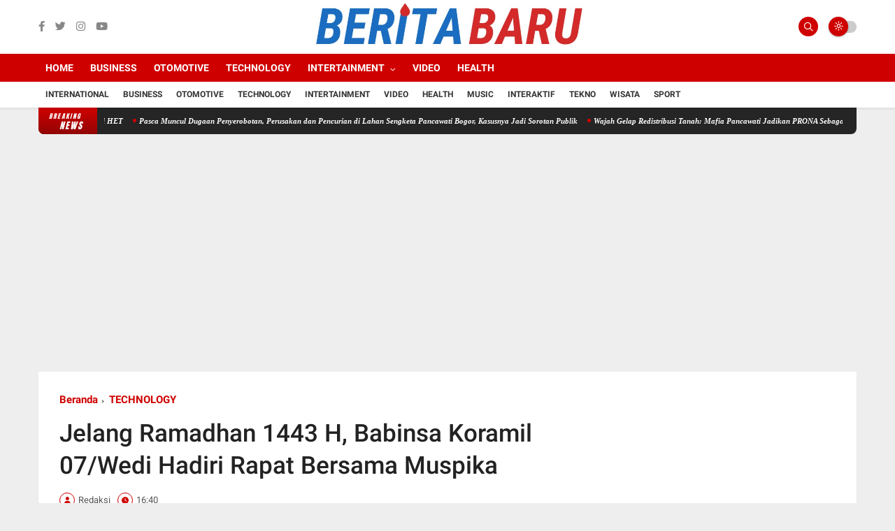

--- FILE ---
content_type: text/html; charset=utf-8
request_url: https://www.google.com/recaptcha/api2/aframe
body_size: 267
content:
<!DOCTYPE HTML><html><head><meta http-equiv="content-type" content="text/html; charset=UTF-8"></head><body><script nonce="OnBPtGsz68l_Sy0L5NTFoA">/** Anti-fraud and anti-abuse applications only. See google.com/recaptcha */ try{var clients={'sodar':'https://pagead2.googlesyndication.com/pagead/sodar?'};window.addEventListener("message",function(a){try{if(a.source===window.parent){var b=JSON.parse(a.data);var c=clients[b['id']];if(c){var d=document.createElement('img');d.src=c+b['params']+'&rc='+(localStorage.getItem("rc::a")?sessionStorage.getItem("rc::b"):"");window.document.body.appendChild(d);sessionStorage.setItem("rc::e",parseInt(sessionStorage.getItem("rc::e")||0)+1);localStorage.setItem("rc::h",'1769141508708');}}}catch(b){}});window.parent.postMessage("_grecaptcha_ready", "*");}catch(b){}</script></body></html>

--- FILE ---
content_type: text/javascript; charset=UTF-8
request_url: https://www.beritabaru.id/feeds/posts/default?alt=json-in-script&max-results=6&callback=jQuery36007211594523415692_1769141503194&_=1769141503195
body_size: 12036
content:
// API callback
jQuery36007211594523415692_1769141503194({"version":"1.0","encoding":"UTF-8","feed":{"xmlns":"http://www.w3.org/2005/Atom","xmlns$openSearch":"http://a9.com/-/spec/opensearchrss/1.0/","xmlns$blogger":"http://schemas.google.com/blogger/2008","xmlns$georss":"http://www.georss.org/georss","xmlns$gd":"http://schemas.google.com/g/2005","xmlns$thr":"http://purl.org/syndication/thread/1.0","id":{"$t":"tag:blogger.com,1999:blog-4961611920186707034"},"updated":{"$t":"2026-01-19T06:51:35.582+07:00"},"category":[{"term":"PERISTIWA"},{"term":"NEWS"},{"term":"GAYA HIDUP"},{"term":"BERITA BARU HARI INI"},{"term":"KRIMINAL"},{"term":"POLITIK"},{"term":"ECONOMY"},{"term":"BUSINESS"},{"term":"TECHNOLOGY"},{"term":"Intertainment"},{"term":"Election"},{"term":"INTERNASIONAL"},{"term":"SPORT"}],"title":{"type":"text","$t":"BERITABARU.ID | BERITA BARU TERKINI HARI INI"},"subtitle":{"type":"html","$t":"BERITABARU.ID | BERITA BARU TERKINI HARI INI"},"link":[{"rel":"http://schemas.google.com/g/2005#feed","type":"application/atom+xml","href":"https:\/\/www.beritabaru.id\/feeds\/posts\/default"},{"rel":"self","type":"application/atom+xml","href":"https:\/\/www.blogger.com\/feeds\/4961611920186707034\/posts\/default?alt=json-in-script\u0026max-results=6"},{"rel":"alternate","type":"text/html","href":"https:\/\/www.beritabaru.id\/"},{"rel":"hub","href":"http://pubsubhubbub.appspot.com/"},{"rel":"next","type":"application/atom+xml","href":"https:\/\/www.blogger.com\/feeds\/4961611920186707034\/posts\/default?alt=json-in-script\u0026start-index=7\u0026max-results=6"}],"author":[{"name":{"$t":"Unknown"},"email":{"$t":"noreply@blogger.com"},"gd$image":{"rel":"http://schemas.google.com/g/2005#thumbnail","width":"16","height":"16","src":"https:\/\/img1.blogblog.com\/img\/b16-rounded.gif"}}],"generator":{"version":"7.00","uri":"http://www.blogger.com","$t":"Blogger"},"openSearch$totalResults":{"$t":"1291"},"openSearch$startIndex":{"$t":"1"},"openSearch$itemsPerPage":{"$t":"6"},"entry":[{"id":{"$t":"tag:blogger.com,1999:blog-4961611920186707034.post-8705085367804280204"},"published":{"$t":"2026-01-05T21:52:45.768+07:00"},"updated":{"$t":"2026-01-05T21:56:55.198+07:00"},"category":[{"scheme":"http://www.blogger.com/atom/ns#","term":"BERITA BARU HARI INI"}],"title":{"type":"text","$t":"PUD CV Indah Tani Berkah Konsisten Salurkan Pupuk Subsidi Sesuai HET"},"content":{"type":"html","$t":"\u003Cdiv\u003E\u003Ctable align=\"center\" cellpadding=\"0\" cellspacing=\"0\" class=\"tr-caption-container\" style=\"margin-left: auto; margin-right: auto;\"\u003E\u003Ctbody\u003E\u003Ctr\u003E\u003Ctd style=\"text-align: center;\"\u003E\u003Cimg border=\"0\" height=\"480\" src=\"https:\/\/blogger.googleusercontent.com\/img\/a\/AVvXsEjih4KzopdvFYGCYhQaocdk9H6hp5jK04uKkpsvGjwg_YO0ympae-nECjEhtCorzcomUNiYE9LL0uGMyvvhuZebQry7mEP_-XD52M2LWgwa-kIOzw6-ud_WczKhPxXlUZGx6eL_hu0w7bXUU0YGpFPlDFZ--rl8bXleCfuSAsc6FbkAiZVPeOa-nnxl=w640-h480\" style=\"margin-left: auto; margin-right: auto;\" width=\"640\" \/\u003E\u003C\/td\u003E\u003C\/tr\u003E\u003Ctr\u003E\u003Ctd class=\"tr-caption\" style=\"text-align: center;\"\u003EFoto: Dok. (BBN) Kegiatan SPJB PUD di hotel Sangga Buana Pacet Cianjur.\u003C\/td\u003E\u003C\/tr\u003E\u003C\/tbody\u003E\u003C\/table\u003E\u003Cdiv class=\"separator\" style=\"clear: both; text-align: center;\"\u003E\n  \u003Ca href=\"https:\/\/blogger.googleusercontent.com\/img\/a\/AVvXsEjih4KzopdvFYGCYhQaocdk9H6hp5jK04uKkpsvGjwg_YO0ympae-nECjEhtCorzcomUNiYE9LL0uGMyvvhuZebQry7mEP_-XD52M2LWgwa-kIOzw6-ud_WczKhPxXlUZGx6eL_hu0w7bXUU0YGpFPlDFZ--rl8bXleCfuSAsc6FbkAiZVPeOa-nnxl\" style=\"margin-left: 1em; margin-right: 1em;\"\u003E\n    \n  \u003C\/a\u003E\n\u003C\/div\u003E\u003Cbr \/\u003E\u003C\/div\u003E\u003Cdiv\u003E\u003Cb\u003EBERITA BARU | CIANJUR\u003C\/b\u003E - Pelaku Usaha Distribusi (PUD) CV. Indah Tani Berkah menyalurkan pupuk bersubsidi sesuai dengan Harga Eceran Tertinggi (HET) yang di tetapkan Pemerintah, selain menyalurkan pupuk bersubsidi sesuai dengan harga eceran tertinggi. CV. ITB selaku distributor pupuk bersubsidi juga memastikan barang subsidi tersebut sampai ke titik serah (PPTS).\u003C\/div\u003E\u003Cdiv\u003E\u003Cbr \/\u003E\u003C\/div\u003E\u003Cdiv\u003EHal tersebut disampaikan Rengga selaku Owner CV. Indah Tani Berkah (ITB) saat menghadiri kegiatan penanda tanganan Surat Perjanjian Jual Beli (SPJB) di hotel Sangga Buana Kecamatan Pacet, yang dihadiri perwakilan PT. PI, PUD CV. ITB, Poktan, dan UPTD Dinas Tanaman Pangan Hortikultura Perkebunan dan Ketahanan Pangan Se- Kabupaten Cianjur.\u003C\/div\u003E\u003Cdiv\u003E\u003Cbr \/\u003E\u003C\/div\u003E\u003Cdiv\u003E\" Keberadaan PUD sebagai mitra PT. Pupuk Indonesia (Persero) dalam mendistribusikan pupuk bersubsidi peran sertanya sangat vital, fungsinya untuk memastikan pupuk bersubsidi sampai ke titik serah PPTS,\" ujar Rengga kepada awak media, Senin (5\/1\/2026).\u003C\/div\u003E\u003Cdiv\u003E\u003Cbr \/\u003E\u003C\/div\u003E\u003Cdiv\u003E\" PUD CV Indah Tani Berkah menjaga pupuk bersubsidi tepat sasaran, tepat harga sesuai HET yang ditetapkan Pemerintah, tepat jumlah, tepat waktu, dan tepat kualitas,\" imbuhnya.\u003C\/div\u003E\u003Cdiv\u003E\u003Cbr \/\u003E\u003C\/div\u003E\u003Cdiv\u003ERengga menambahkan. Selain itu kami juga mengawal penyaluran agar tidak terjadi penyimpangan, sekali lagi kami pastikan penjualannya sesuai (HET) mengacu pada regulasi baru dari pemerintah, serta menjamin ketersediaan pupuk bagi petani.\u003C\/div\u003E\u003Cdiv\u003E\u003Cbr \/\u003E\u003C\/div\u003E\u003Cdiv\u003E\" PUD CV Indah Tani Berkah hadir di Sindangbarang membantu Pupuk Indonesia mendistribusikan pupuk dari gudang produsen hingga ke titik serah PPTS dengan harga penebusan sesuai harga eceran tertinggi (HET),\" tandasnya.\u003C\/div\u003E\u003Cdiv\u003E\u003Cbr \/\u003E\u003C\/div\u003E\u003Cdiv\u003E\" Sebagai bentuk kepedulian terhadap petani di Sindangbarang, Pasirkuda, dan Campaka, CV. Indah Tani Berkah memastikan ketersediaan pupuk subsidi di PPTS dibawah naungan kami, sesuai alokasi dan kebutuhan petani berdasarkan yang tercatat di e- RDKK,\" terangnya.\u003C\/div\u003E\u003Cdiv\u003E\u003Cbr \/\u003E\u003C\/div\u003E\u003Cdiv\u003ELebih lanjut Rengga menegaskan bahwa PUD CV Indah Tani Berkah merupakan mitra PT. PI dalam melaksanakan pendistribusian pupuk bersubsidi yang berkesesuaian dengan Perpres 6\/2025 dan Permentan 15\/2025 untuk mengawal harga, kualitas, dan mencegah penyimpangan atau penyelewengan.\u003C\/div\u003E\u003Cdiv\u003E\u003Cbr \/\u003E\u003C\/div\u003E\u003Cdiv\u003E\" PUD CV Indah Tani Berkah sebagai bagian dari sistem ini bertanggung jawab menyalurkan hingga ke tingkat paling bawah (PPTS), agar petani mudah mengakses pupuk bersubsidi. Legalitas kami memenuhi syarat kapabilitas; legalitas usaha, gudang, dan permodalan, agar dapat menyalurkan pupuk sesuai wilayah kerja,\" bebernya.\u003C\/div\u003E\u003Cdiv\u003E\u003Cbr \/\u003E\u003C\/div\u003E\u003Cdiv\u003ELanjut Rengga: \" PUD kami berkoordinasi dengan pihak-pihak terkait seperti Dinas Pertanian dan Penyuluh Pertanian Lapangan (PPL) untuk memastikan kelancaran dan ketertiban administrasi. Tanpa embel-embel setoran apapun, sebagai bukti koordinasi yang sehat,\" tandasnya.\u003C\/div\u003E\u003Cdiv\u003E\u003Cbr \/\u003E\u003C\/div\u003E\u003Cdiv\u003EDiketahui rekam jejak PUD CV. Indah Tani Berkah saat mendistribusikan pupuk bersubsidi di wilayah Kecamatan Mande, melaksanakan pola yang sama, yakni: tepat harga, tepat jumlah, tepat waktu, dan tepat kualitas.\u003C\/div\u003E\u003Cdiv\u003E\u003Cbr \/\u003E\u003C\/div\u003E\u003Cdiv\u003E(Dang)\u003C\/div\u003E"},"link":[{"rel":"edit","type":"application/atom+xml","href":"https:\/\/www.blogger.com\/feeds\/4961611920186707034\/posts\/default\/8705085367804280204"},{"rel":"self","type":"application/atom+xml","href":"https:\/\/www.blogger.com\/feeds\/4961611920186707034\/posts\/default\/8705085367804280204"},{"rel":"alternate","type":"text/html","href":"https:\/\/www.beritabaru.id\/2026\/01\/pud-cv-indah-tani-berkah-konsisten.html","title":"PUD CV Indah Tani Berkah Konsisten Salurkan Pupuk Subsidi Sesuai HET"}],"author":[{"name":{"$t":"Unknown"},"email":{"$t":"noreply@blogger.com"},"gd$image":{"rel":"http://schemas.google.com/g/2005#thumbnail","width":"16","height":"16","src":"https:\/\/img1.blogblog.com\/img\/b16-rounded.gif"}}],"media$thumbnail":{"xmlns$media":"http://search.yahoo.com/mrss/","url":"https:\/\/blogger.googleusercontent.com\/img\/a\/AVvXsEjih4KzopdvFYGCYhQaocdk9H6hp5jK04uKkpsvGjwg_YO0ympae-nECjEhtCorzcomUNiYE9LL0uGMyvvhuZebQry7mEP_-XD52M2LWgwa-kIOzw6-ud_WczKhPxXlUZGx6eL_hu0w7bXUU0YGpFPlDFZ--rl8bXleCfuSAsc6FbkAiZVPeOa-nnxl=s72-w640-h480-c","height":"72","width":"72"}},{"id":{"$t":"tag:blogger.com,1999:blog-4961611920186707034.post-4735701532028925405"},"published":{"$t":"2025-10-18T21:00:00.008+07:00"},"updated":{"$t":"2025-11-07T07:14:53.389+07:00"},"category":[{"scheme":"http://www.blogger.com/atom/ns#","term":"BERITA BARU HARI INI"}],"title":{"type":"text","$t":"Pasca Muncul Dugaan Penyerobotan, Perusakan dan Pencurian di Lahan Sengketa Pancawati Bogor, Kasusnya Jadi Sorotan Publik"},"content":{"type":"html","$t":"\u003Cdiv\u003E\u003Ctable align=\"center\" cellpadding=\"0\" cellspacing=\"0\" class=\"tr-caption-container\" style=\"margin-left: auto; margin-right: auto;\"\u003E\u003Ctbody\u003E\u003Ctr\u003E\u003Ctd style=\"text-align: center;\"\u003E\u003Cimg border=\"0\" height=\"406\" src=\"https:\/\/blogger.googleusercontent.com\/img\/a\/AVvXsEgTVUHtlf4QhMRee-8434ZDc3Zdrf52NNdjPjJUIbEGcp-OKNiK4sXKe3u-myc7rW3iUBxVglGPxK_vQYdxL0Sb5tV4zB77J8brS7PYrIQAC4XwIAvCCdX52u9WxdbzQYhhE8hA7Zw6nQRPbwpw1lVNpxeyxliNLHrPcm8Wnt6NsVr2Qg4Xbka-O135=w640-h406\" style=\"margin-left: auto; margin-right: auto;\" width=\"640\" \/\u003E\u003C\/td\u003E\u003C\/tr\u003E\u003Ctr\u003E\u003Ctd class=\"tr-caption\" style=\"text-align: center;\"\u003EKeterangan gambar: Dok. InfoNEWS (Gambar istimewa) sebuah bangunan di lahan sengketa nampak ditarik paksa seseorang menggunakan R4.\u003C\/td\u003E\u003C\/tr\u003E\u003C\/tbody\u003E\u003C\/table\u003E\u003Cdiv class=\"separator\" style=\"clear: both; text-align: center;\"\u003E\n  \u003Ca href=\"https:\/\/blogger.googleusercontent.com\/img\/a\/AVvXsEgTVUHtlf4QhMRee-8434ZDc3Zdrf52NNdjPjJUIbEGcp-OKNiK4sXKe3u-myc7rW3iUBxVglGPxK_vQYdxL0Sb5tV4zB77J8brS7PYrIQAC4XwIAvCCdX52u9WxdbzQYhhE8hA7Zw6nQRPbwpw1lVNpxeyxliNLHrPcm8Wnt6NsVr2Qg4Xbka-O135\" style=\"margin-left: 1em; margin-right: 1em;\"\u003E\n    \n  \u003C\/a\u003E\n\u003C\/div\u003E\u003Cbr \/\u003E\u003C\/div\u003E\u003Cdiv\u003E\u003Cb\u003EBERITA BARU | BOGOR\u003C\/b\u003E - Kasus dugaan penyerobotan lahan yang terjadi di \u003Ca data-preview=\"\" href=\"https:\/\/www.google.com\/search?ved=1t:260882\u0026amp;q=Desa+Pancawati\u0026amp;bbid=4961611920186707034\u0026amp;bpid=4735701532028925405\" target=\"_blank\"\u003EDesa Pancawati\u003C\/a\u003E, \u003Ca data-preview=\"\" href=\"https:\/\/www.google.com\/search?ved=1t:260882\u0026amp;q=Kecamatan+Caringin\u0026amp;bbid=4961611920186707034\u0026amp;bpid=4735701532028925405\" target=\"_blank\"\u003EKecamatan Caringin\u003C\/a\u003E, \u003Ca data-preview=\"\" href=\"https:\/\/www.google.com\/search?ved=1t:260882\u0026amp;q=Kabupaten+Bogor\u0026amp;bbid=4961611920186707034\u0026amp;bpid=4735701532028925405\" target=\"_blank\"\u003EKabupaten Bogor\u003C\/a\u003E, kini menjadi sorotan publik. \u003Ca data-preview=\"\" href=\"https:\/\/www.google.com\/search?ved=1t:260882\u0026amp;q=MF+alias+MDM\u0026amp;bbid=4961611920186707034\u0026amp;bpid=4735701532028925405\" target=\"_blank\"\u003EMF alias MDM\u003C\/a\u003E bersama sejumlah orang diduga melakukan tindakan penguasaan paksa terhadap sebidang tanah dan bangunan milik \u003Ca data-preview=\"\" href=\"https:\/\/www.google.com\/search?ved=1t:260882\u0026amp;q=Jana+Raharja\u0026amp;bbid=4961611920186707034\u0026amp;bpid=4735701532028925405\" target=\"_blank\"\u003EJana Raharja\u003C\/a\u003E, tanpa dasar hukum maupun putusan pengadilan yang sah.\u003C\/div\u003E\u003Cdiv\u003E\u003Cbr \/\u003E\u003C\/div\u003E\u003Cdiv\u003EPelapor Jana Raharja kepada awak media mengatakan: \" Perkara ini telah kami laporkan secara resmi ke \u003Ca data-preview=\"\" href=\"https:\/\/www.google.com\/search?ved=1t:260882\u0026amp;q=Polsek+Caringin\u0026amp;bbid=4961611920186707034\u0026amp;bpid=4735701532028925405\" target=\"_blank\"\u003EPolsek Caringin\u003C\/a\u003E sebagai dugaan tindak pidana penyerobotan, perusakan, dan pencurian, yang terjadi sekitar pukul 12.00 WIB,\" jelas Jana kepada awak media, Sabtu (18\/10\/2025).\u003C\/div\u003E\u003Cdiv\u003E\u003Cbr \/\u003E\u003C\/div\u003E\u003Cdiv\u003E\" MF alias MDM bukan advokat atau kuasa hukum yang sah, sehingga tidak memiliki legal standing untuk melakukan tindakan hukum di lapangan, apalagi melakukan penguasaan paksa terhadap objek tanah yang masih dalam proses sengketa,\" terangnya.\u003C\/div\u003E\u003Cdiv\u003E\u003Cbr \/\u003E\u003C\/div\u003E\u003Cdiv\u003ESambung Jana. Secara hukum, tindakan penguasaan paksa hanya dapat dilakukan melalui proses eksekusi berdasarkan putusan pengadilan yang berkekuatan hukum tetap dan dilaksanakan oleh pejabat berwenang. Dengan demikian, tindakan MF alias MDM dapat dikategorikan sebagai perbuatan melawan hukum yang memiliki konsekuensi pidana.\u003C\/div\u003E\u003Cdiv\u003E\u003Cbr \/\u003E\u003C\/div\u003E\u003Cdiv\u003EJana juga menegaskan bahwa tanah dan bangunan yang menjadi objek sengketa tersebut telah dikuasai dan dikelolanya secara sah sejak lama.\u003C\/div\u003E\u003Cdiv\u003E\u003Cbr \/\u003E\u003C\/div\u003E\u003Cdiv\u003E“ Saya merasa hak saya dilanggar. Mereka datang secara paksa, merusak lahan pertanian yang saya kelola, dan mengambil barang-barang tanpa izin. Tidak ada satu pun putusan pengadilan yang memerintahkan pengosongan. Ini jelas tindakan penyerobotan dan perusakan,” tegas Jana.\u003C\/div\u003E\u003Cdiv\u003E\u003Cbr \/\u003E\u003C\/div\u003E\u003Cdiv\u003ELebih lanjut Jana mengatakan, ia telah menyiapkan bukti-bukti dan saksi-saksi untuk memperkuat laporan polisi atas peristiwa tersebut. Ia selaku pelapor meminta aparat kepolisian menindaklanjuti laporan tersebut dengan serius dan objektif.\u003C\/div\u003E\u003Cdiv\u003E\u003Cbr \/\u003E\u003C\/div\u003E\u003Cdiv\u003E“ Kami percaya penegak hukum akan menegakkan keadilan. Ini bukan sekadar sengketa kepemilikan tanah, melainkan tindak pidana yang nyata dan terang benderang,” ujar Jana.\u003C\/div\u003E\u003Cdiv\u003E\u003Cbr \/\u003E\u003C\/div\u003E\u003Cdiv\u003EBerdasarkan keterangan saksi mata, rombongan MF alias MDM datang secara beramai-ramai dan langsung memasuki area tanah yang selama ini dikuasai secara sah oleh pelapor, tanpa izin dan tanpa dasar hukum.\u003C\/div\u003E\u003Cdiv\u003E\u003Cbr \/\u003E\u003C\/div\u003E\u003Cdiv\u003ESalah satu saksi mata, SolihinJ, mengungkapkan: “ Saya melihat langsung saat MF alias MDM datang bersama beberapa orang. Mereka mengusir pekerja, merusak lahan, membongkar bangunan, dan membawa barang-barang keluar. Kejadian itu terang-terangan di depan warga,\" terangnya.\u003C\/div\u003E\u003Cdiv\u003E\u003Ctable align=\"center\" cellpadding=\"0\" cellspacing=\"0\" class=\"tr-caption-container\" style=\"margin-left: auto; margin-right: auto;\"\u003E\u003Ctbody\u003E\u003Ctr\u003E\u003Ctd style=\"text-align: center;\"\u003E\u003Cimg border=\"0\" height=\"469\" src=\"https:\/\/blogger.googleusercontent.com\/img\/a\/AVvXsEhhEz_7ePC2IlERp0QmJKGB8sNhxLOshPzsMYf8Wd-bxQdCd-VmZWYHEHwGy004ANqhbcyq5CwmLkx-DgcAj6HDxC_llq4Ju13C7WrRC046divYY3ILv1sWrKBYWXPMyN6Xv-iH0U6qTjlPzKZrQf4yidMhbTruHH9eLjpzh7_eFs1D_hqAKb5Ac4XB=w640-h469\" style=\"margin-left: auto; margin-right: auto;\" width=\"640\" \/\u003E\u003C\/td\u003E\u003C\/tr\u003E\u003Ctr\u003E\u003Ctd class=\"tr-caption\" style=\"text-align: center;\"\u003EKeterangan gambar: Dok. InfoNEWS. Surat Tanda Penerimaan Laporan.\u003C\/td\u003E\u003C\/tr\u003E\u003C\/tbody\u003E\u003C\/table\u003E\u003Cdiv class=\"separator\" style=\"clear: both; text-align: center;\"\u003E\n  \u003Ca href=\"https:\/\/blogger.googleusercontent.com\/img\/a\/AVvXsEhhEz_7ePC2IlERp0QmJKGB8sNhxLOshPzsMYf8Wd-bxQdCd-VmZWYHEHwGy004ANqhbcyq5CwmLkx-DgcAj6HDxC_llq4Ju13C7WrRC046divYY3ILv1sWrKBYWXPMyN6Xv-iH0U6qTjlPzKZrQf4yidMhbTruHH9eLjpzh7_eFs1D_hqAKb5Ac4XB\" style=\"margin-left: 1em; margin-right: 1em;\"\u003E\n    \n  \u003C\/a\u003E\n\u003C\/div\u003E\u003Cbr \/\u003E\u003C\/div\u003E\u003Cdiv\u003E\" Mereka diduga telah mengusir para pekerja, merusak lahan serta pondok\/bangunan dengan cara menarik bangunan menggunakan mobil, dan mengambil sejumlah barang dari dalam bangunan tersebut. Aksi tersebut tidak hanya menyebabkan kerugian materiil, tetapi juga memicu keresahan warga sekitar,\" bebernya.\u003C\/div\u003E\u003Cdiv\u003E\u003Cbr \/\u003E\u003C\/div\u003E\u003Cdiv\u003ELanjut Solihin:\u0026nbsp; \" Saksi lain seperti Ajid, Muslim, SAI, Upah, dan Karim akan turut memberikan keterangan serupa kepada pihak kepolisian,\" katanya.\u003C\/div\u003E\u003Cdiv\u003E\u003Cbr \/\u003E\u003C\/div\u003E\u003Cdiv\u003EAtas tindakan tersebut. MF alias MDM dan kelompoknya dapat dijerat dengan beberapa pasal dalam Kitab Undang-Undang Hukum Pidana (KUHP), antara lain:\u003C\/div\u003E\u003Cdiv\u003E\u003Cbr \/\u003E\u003C\/div\u003E\u003Cdiv\u003E•\t \u003Ca data-preview=\"\" href=\"https:\/\/www.google.com\/search?ved=1t:260882\u0026amp;q=Pasal+167+KUHP\u0026amp;bbid=4961611920186707034\u0026amp;bpid=4735701532028925405\" target=\"_blank\"\u003EPasal 167 KUHP\u003C\/a\u003E — Memasuki pekarangan tanpa izin.\u003C\/div\u003E\u003Cdiv\u003E\u003Cbr \/\u003E\u003C\/div\u003E\u003Cdiv\u003E•\t \u003Ca data-preview=\"\" href=\"https:\/\/www.google.com\/search?ved=1t:260882\u0026amp;q=Pasal+406+KUHP\u0026amp;bbid=4961611920186707034\u0026amp;bpid=4735701532028925405\" target=\"_blank\"\u003EPasal 406 KUHP\u003C\/a\u003E — Perusakan barang atau lahan.\u003C\/div\u003E\u003Cdiv\u003E\u003Cbr \/\u003E\u003C\/div\u003E\u003Cdiv\u003E•\t \u003Ca data-preview=\"\" href=\"https:\/\/www.google.com\/search?ved=1t:260882\u0026amp;q=Pasal+363+KUHP\u0026amp;bbid=4961611920186707034\u0026amp;bpid=4735701532028925405\" target=\"_blank\"\u003EPasal 363 KUHP\u003C\/a\u003E — Pencurian dengan pemberatan.\u003C\/div\u003E\u003Cdiv\u003E\u003Cbr \/\u003E\u003C\/div\u003E\u003Cdiv\u003E•\t \u003Ca data-preview=\"\" href=\"https:\/\/www.google.com\/search?ved=1t:260882\u0026amp;q=Pasal+170+KUHP\u0026amp;bbid=4961611920186707034\u0026amp;bpid=4735701532028925405\" target=\"_blank\"\u003EPasal 170 KUHP\u003C\/a\u003E — Kekerasan terhadap barang secara bersama-sama.\u003C\/div\u003E\u003Cdiv\u003E\u003Cbr \/\u003E\u003C\/div\u003E\u003Cdiv\u003E•\t \u003Ca data-preview=\"\" href=\"https:\/\/www.google.com\/search?ved=1t:260882\u0026amp;q=Pasal+55+dan+56+KUHP\u0026amp;bbid=4961611920186707034\u0026amp;bpid=4735701532028925405\" target=\"_blank\"\u003EPasal 55 dan 56 KUHP\u003C\/a\u003E — Penyertaan dan pemberian perintah dalam tindak pidana, yang diduga mengarah pada CB sebagai pemberi kuasa.\u003C\/div\u003E\u003Cdiv\u003E\u003Cbr \/\u003E\u003C\/div\u003E\u003Cdiv\u003ETerakhir Solihin mengatakan, tindakan tersebut dilakukan dengan berbekal surat kuasa tertanggal 2 Oktober 2025 yang diterbitkan oleh CB.\u0026nbsp;\u003C\/div\u003E\u003Cdiv\u003E\u003Cbr \/\u003E\u003C\/div\u003E\u003Cdiv\u003E\" Hasil kajian hukum menunjukkan bahwa surat kuasa tersebut bersifat \u003Ca href=\"https:\/\/www.beritabaru.co.id\/2025\/11\/profesi-guru-perlu-ada-perhatian-dari.html\" target=\"_blank\"\u003Eperdata\u003C\/a\u003E dan tidak memberikan kewenangan untuk melakukan penguasaan fisik secara paksa, perusakan, atau penggunaan kekerasan,\" tuturnya.\u003C\/div\u003E\u003Cdiv\u003E\u003Cbr \/\u003E\u003C\/div\u003E\u003Cdiv\u003EHingga rilis ini diterbitkan, pihak MF alias MDM maupun CB belum memberikan keterangan resmi atau tanggapan atas laporan tersebut.\u0026nbsp;\u003C\/div\u003E\u003Cdiv\u003E\u003Cbr \/\u003E\u003C\/div\u003E\u003Cdiv\u003E(Ltb)\u003C\/div\u003E"},"link":[{"rel":"edit","type":"application/atom+xml","href":"https:\/\/www.blogger.com\/feeds\/4961611920186707034\/posts\/default\/4735701532028925405"},{"rel":"self","type":"application/atom+xml","href":"https:\/\/www.blogger.com\/feeds\/4961611920186707034\/posts\/default\/4735701532028925405"},{"rel":"alternate","type":"text/html","href":"https:\/\/www.beritabaru.id\/2025\/10\/pasca-muncul-dugaan-penyerobotan.html","title":"Pasca Muncul Dugaan Penyerobotan, Perusakan dan Pencurian di Lahan Sengketa Pancawati Bogor, Kasusnya Jadi Sorotan Publik"}],"author":[{"name":{"$t":"Unknown"},"email":{"$t":"noreply@blogger.com"},"gd$image":{"rel":"http://schemas.google.com/g/2005#thumbnail","width":"16","height":"16","src":"https:\/\/img1.blogblog.com\/img\/b16-rounded.gif"}}],"media$thumbnail":{"xmlns$media":"http://search.yahoo.com/mrss/","url":"https:\/\/blogger.googleusercontent.com\/img\/a\/AVvXsEgTVUHtlf4QhMRee-8434ZDc3Zdrf52NNdjPjJUIbEGcp-OKNiK4sXKe3u-myc7rW3iUBxVglGPxK_vQYdxL0Sb5tV4zB77J8brS7PYrIQAC4XwIAvCCdX52u9WxdbzQYhhE8hA7Zw6nQRPbwpw1lVNpxeyxliNLHrPcm8Wnt6NsVr2Qg4Xbka-O135=s72-w640-h406-c","height":"72","width":"72"}},{"id":{"$t":"tag:blogger.com,1999:blog-4961611920186707034.post-1377441605380569091"},"published":{"$t":"2025-10-13T10:09:00.008+07:00"},"updated":{"$t":"2025-10-13T10:13:19.003+07:00"},"category":[{"scheme":"http://www.blogger.com/atom/ns#","term":"BERITA BARU HARI INI"}],"title":{"type":"text","$t":"Wajah Gelap Redistribusi Tanah: Mafia Pancawati Jadikan PRONA Sebagai Alat Kejahatan"},"content":{"type":"html","$t":"\u003Cdiv\u003E\u003Ctable align=\"center\" cellpadding=\"0\" cellspacing=\"0\" class=\"tr-caption-container\" style=\"margin-left: auto; margin-right: auto;\"\u003E\u003Ctbody\u003E\u003Ctr\u003E\u003Ctd style=\"text-align: center;\"\u003E\u003Cimg border=\"0\" height=\"384\" src=\"https:\/\/blogger.googleusercontent.com\/img\/a\/AVvXsEiuA8IkX10QO6aXy2OlPkCJWFFYjQd2F-r0PwfuyWJeGVN9ElEkAyu-DxCMVEaf7wQ88unHzNpfYLNIE8KueCHyk9A3tzn037LPMHhDBbKZ5dFUaaSM3J8aTd5MfAJDvrSuClrJU3jF9DerwcCdCpQw3qWZP9g0WoQmD4NEbAWoM2unFkncCZydyygA=w640-h384\" style=\"margin-left: auto; margin-right: auto;\" width=\"640\" \/\u003E\u003C\/td\u003E\u003C\/tr\u003E\u003Ctr\u003E\u003Ctd class=\"tr-caption\" style=\"text-align: center;\"\u003EFoto: Dok. (Net- Gambar ilustrasi) Wajah Gelap Redistribusi Tanah: Mafia Pancawati Jadikan PRONA Sebagai Alat Kejahatan.\u003C\/td\u003E\u003C\/tr\u003E\u003C\/tbody\u003E\u003C\/table\u003E\u003Cdiv class=\"separator\" style=\"clear: both; text-align: center;\"\u003E\n  \u003Ca href=\"https:\/\/blogger.googleusercontent.com\/img\/a\/AVvXsEiuA8IkX10QO6aXy2OlPkCJWFFYjQd2F-r0PwfuyWJeGVN9ElEkAyu-DxCMVEaf7wQ88unHzNpfYLNIE8KueCHyk9A3tzn037LPMHhDBbKZ5dFUaaSM3J8aTd5MfAJDvrSuClrJU3jF9DerwcCdCpQw3qWZP9g0WoQmD4NEbAWoM2unFkncCZydyygA\" style=\"margin-left: 1em; margin-right: 1em;\"\u003E\n    \n  \u003C\/a\u003E\n\u003C\/div\u003E\u003Cbr \/\u003E\u003C\/div\u003E\u003Cdiv\u003E\u003Cb\u003EBERITA BARU | BOGOR\u003C\/b\u003E - Kasus pengalihan tanah Program Nasional Agraria (PRONA) di Desa Pancawati, Kecamatan Caringin, Kabupaten Bogor, tahun 2016 mencuat ke permukaan. Sejumlah warga menyampaikan kesaksian dan dokumen yang menunjukkan adanya dugaan praktik terstruktur dalam pengalihan tanah eks Hak Guna Usaha (HGU) PT RSB kepada pihak ketiga, dengan indikasi keterlibatan sejumlah pihak dari unsur aparat desa, makelar tanah, hingga profesi hukum. Senin (13\/10\/2025).\u003C\/div\u003E\u003Cdiv\u003E\u003Cbr \/\u003E\u003C\/div\u003E\u003Cdiv\u003EBerdasarkan informasi yang dihimpun, proses pendaftaran tanah dalam program PRONA tersebut diduga menggunakan nama warga yang bukan penggarap riil untuk penerbitan sertipikat.\u0026nbsp;\u003C\/div\u003E\u003Cdiv\u003E\u003Cbr \/\u003E\u003C\/div\u003E\u003Cdiv\u003ESertipikat tersebut kemudian beralih tangan melalui dokumen perjanjian dan akta jual beli, meski tanah dalam kondisi sengketa. Proses balik nama dan konversi sertipikat digital di Badan Pertanahan Nasional (BPN) tetap dilakukan, meskipun warga menyatakan terdapat kejanggalan prosedural.\u003C\/div\u003E\u003Cdiv\u003E\u003Cbr \/\u003E\u003C\/div\u003E\u003Cdiv\u003E\u003Cb\u003EPenggarap Sah Menjadi Korban\u003C\/b\u003E\u003C\/div\u003E\u003Cdiv\u003E\u003Cbr \/\u003E\u003C\/div\u003E\u003Cdiv\u003ETanah yang menjadi objek perkara merupakan lahan bekas HGU PT RSB yang telah habis masa berlakunya dan dialokasikan pemerintah kepada masyarakat melalui Program PRONA tahun 2016. Jana Raharja, salah satu penggarap yang telah\u0026nbsp; mengusahakan lahan tersebut sejak 2001, mengaku tidak pernah menerima sertipikat atas tanah garapannya.\u003C\/div\u003E\u003Cdiv\u003E\u003Cbr \/\u003E\u003C\/div\u003E\u003Cdiv\u003E“ Saya menggarap tanah ini sejak 2001 sampai sekarang dan terbuka di masyarakat. Tiba-tiba sertipikat atas nama orang lain, dijual ke pihak ketiga, dan saya malah dilaporkan polisi. Ini jelas perampasan,” ujar Jana Raharja di lokasi lahannya, Minggu (12\/10\/2025).\u003C\/div\u003E\u003Cdiv\u003E\u003Cbr \/\u003E\u003C\/div\u003E\u003Cdiv\u003EJana menambahkan. Dalam proses pendaftaran PRONA, sejumlah nama warga seperti Jamaludin, Nining, dan Sugandi tercantum sebagai penerima sertipikat, padahal mereka mengaku tidak pernah menggarap tanah tersebut.\u0026nbsp;\u003C\/div\u003E\u003Cdiv\u003E\u003Cbr \/\u003E\u003C\/div\u003E\u003Cdiv\u003E\" Sertipikat tersebut dikuasai oleh aparat desa, bukan oleh para pihak yang namanya tercantum,\" ungkapnya.\u003C\/div\u003E\u003Cdiv\u003E\u003Cbr \/\u003E\u003C\/div\u003E\u003Cdiv\u003E\u003Cb\u003EKesaksian Pihak yang Namanya Dicatut\u003C\/b\u003E\u003C\/div\u003E\u003Cdiv\u003E\u003Cbr \/\u003E\u003C\/div\u003E\u003Cdiv\u003EJamaludin, salah satu warga yang namanya tercantum dalam sertipikat, membantah telah mengajukan permohonan atau menerima sertipikat tanah tersebut.\u003C\/div\u003E\u003Cdiv\u003E\u003Cbr \/\u003E\u003C\/div\u003E\u003Cdiv\u003E“ Saya tidak pernah merasa mengajukan permohonan sertipikat untuk tanah tersebut,\" katanya kepada awak media.\u003C\/div\u003E\u003Cdiv\u003E\u003Cbr \/\u003E\u003C\/div\u003E\u003Cdiv\u003E\" Saya juga tidak pernah menggarap atau menguasai tanah itu sejak dulu. Nama saya dipakai tanpa sepengetahuan dan tanpa persetujuan saya. Saya baru tahu belakangan kalau sertipikat tanah atas nama saya digunakan untuk dijual ke pihak lain. Saya tidak pernah menerima sertipikat, tidak menandatangani permohonan resmi, dan tidak memperoleh keuntungan apa pun dari proses tersebut,” ungkap Jamaludin.\u003C\/div\u003E\u003Cdiv\u003E\u003Cbr \/\u003E\u003C\/div\u003E\u003Cdiv\u003EPernyataan serupa disampaikan oleh Jajat, warga Desa Pancawati. Ia menyatakan bahwa namanya dicantumkan sebagai penerima sertipikat tanpa sepengetahuannya.\u003C\/div\u003E\u003Cdiv\u003E\u003Cbr \/\u003E\u003C\/div\u003E\u003Cdiv\u003E“ Saya mendukung sepenuhnya Bapak Jana Raharja sebagai penggarap sah tanah di Desa Pancawati. Saya menyaksikan langsung sejak tahun 2001 beliau secara aktif dan terbuka mengelola tanah tersebut. Saya sendiri tidak pernah mengajukan permohonan sertifikat maupun ikut program PRONA, namun nama saya tiba-tiba dicantumkan sebagai penerima sertifikat tanpa sepengetahuan saya,\" bebernya.\u003C\/div\u003E\u003Cdiv\u003E\u003Cbr \/\u003E\u003C\/div\u003E\u003Cdiv\u003E\" Saya dipaksa menandatangani dokumen oleh aparat desa dan makelar, diberikan sejumlah uang, serta tidak pernah menerima sertifikat asli,” aku Jajat.\u003C\/div\u003E\u003Cdiv\u003E\u003Cbr \/\u003E\u003C\/div\u003E\u003Cdiv\u003E\u003Cb\u003EDugaan Pelanggaran Hukum\u003C\/b\u003E\u003C\/div\u003E\u003Cdiv\u003E\u003Cbr \/\u003E\u003C\/div\u003E\u003Cdiv\u003EBerdasarkan hasil penelusuran dan pendapat ahli agraria yang dimintai keterangan, kasus ini berpotensi terkait dengan sejumlah ketentuan hukum, antara lain :\u003C\/div\u003E\u003Cdiv\u003E\u003Cbr \/\u003E\u003C\/div\u003E\u003Cdiv\u003E•\tKUHP Pasal 167, 170, 263, 264, 372, 378, 406, 55 dan 56,\u003C\/div\u003E\u003Cdiv\u003E\u003Cbr \/\u003E\u003C\/div\u003E\u003Cdiv\u003E•\tPerpu No. 51 Tahun 1960 tentang larangan pemakaian tanah tanpa hak,\u003C\/div\u003E\u003Cdiv\u003E\u003Cbr \/\u003E\u003C\/div\u003E\u003Cdiv\u003E•\tUU Tipikor Pasal 2 dan 3 mengenai penyalahgunaan wewenang,\u003C\/div\u003E\u003Cdiv\u003E\u003Cbr \/\u003E\u003C\/div\u003E\u003Cdiv\u003E•\tUUPA Pasal 6 dan 10 mengenai fungsi sosial tanah dan kewajiban mengusahakan, serta\u003C\/div\u003E\u003Cdiv\u003E\u003Cbr \/\u003E\u003C\/div\u003E\u003Cdiv\u003E•\tUU Advokat No. 18 Tahun 2003 terkait pelanggaran etik profesi hukum.\u003C\/div\u003E\u003Cdiv\u003E\u003Cbr \/\u003E\u003C\/div\u003E\u003Cdiv\u003EPola yang terjadi dalam kasus ini menyerupai modus mafia tanah, yakni pencatutan nama, pemalsuan dokumen, peralihan hak tanpa dasar penguasaan riil, penguasaan lahan melalui tekanan fisik, serta legalisasi dokumen melalui proses formal yang menyimpang.\u003C\/div\u003E\u003Cdiv\u003E\u003Cbr \/\u003E\u003C\/div\u003E\u003Cdiv\u003EPihak BPN, notaris\/PPAT, dan pembeli yang disebut dalam kasus ini belum memberikan tanggapan resmi. Hingga berita ini diturunkan, wartawan masih berupaya meminta konfirmasi kepada perangkat desa Pancawati dan instansi terkait untuk memperoleh klarifikasi.\u003C\/div\u003E\u003Cdiv\u003E\u003Cbr \/\u003E\u003C\/div\u003E\u003Cdiv\u003ELangkah Hukum dan Tindak Lanjut\u003C\/div\u003E\u003Cdiv\u003EJana Raharja, Jamaludin dan Jajat bersama kuasa hukumnya merencanakan langkah hukum terpadu, meliputi pelaporan pidana, pemblokiran sertipikat ke BPN, gugatan perdata, pelaporan etik ke organisasi profesi, serta pelaporan ke Satgas Mafia Tanah Kementerian ATR\/BPN.\u0026nbsp;\u003C\/div\u003E\u003Cdiv\u003E\u003Cbr \/\u003E\u003C\/div\u003E\u003Cdiv\u003EMereka berharap penegakan hukum dapat dilakukan secara menyeluruh dan transparan. Kasus PRONA Desa Pancawati 2016 menunjukkan persoalan serius dalam tata kelola pertanahan di tingkat lokal.\u0026nbsp;\u003C\/div\u003E\u003Cdiv\u003E\u003Cbr \/\u003E\u003C\/div\u003E\u003Cdiv\u003EDugaan praktik terorganisir dalam pengalihan tanah negara memerlukan penyelidikan komprehensif dari aparat penegak hukum, lembaga agraria, serta lembaga pengawas profesi hukum.\u0026nbsp;\u003C\/div\u003E\u003Cdiv\u003E\u003Cbr \/\u003E\u003C\/div\u003E\u003Cdiv\u003E(Ltb)\u003C\/div\u003E"},"link":[{"rel":"edit","type":"application/atom+xml","href":"https:\/\/www.blogger.com\/feeds\/4961611920186707034\/posts\/default\/1377441605380569091"},{"rel":"self","type":"application/atom+xml","href":"https:\/\/www.blogger.com\/feeds\/4961611920186707034\/posts\/default\/1377441605380569091"},{"rel":"alternate","type":"text/html","href":"https:\/\/www.beritabaru.id\/2025\/10\/wajah-gelap-redistribusi-tanah-mafia.html","title":"Wajah Gelap Redistribusi Tanah: Mafia Pancawati Jadikan PRONA Sebagai Alat Kejahatan"}],"author":[{"name":{"$t":"Unknown"},"email":{"$t":"noreply@blogger.com"},"gd$image":{"rel":"http://schemas.google.com/g/2005#thumbnail","width":"16","height":"16","src":"https:\/\/img1.blogblog.com\/img\/b16-rounded.gif"}}],"media$thumbnail":{"xmlns$media":"http://search.yahoo.com/mrss/","url":"https:\/\/blogger.googleusercontent.com\/img\/a\/AVvXsEiuA8IkX10QO6aXy2OlPkCJWFFYjQd2F-r0PwfuyWJeGVN9ElEkAyu-DxCMVEaf7wQ88unHzNpfYLNIE8KueCHyk9A3tzn037LPMHhDBbKZ5dFUaaSM3J8aTd5MfAJDvrSuClrJU3jF9DerwcCdCpQw3qWZP9g0WoQmD4NEbAWoM2unFkncCZydyygA=s72-w640-h384-c","height":"72","width":"72"}},{"id":{"$t":"tag:blogger.com,1999:blog-4961611920186707034.post-4124338645039456390"},"published":{"$t":"2025-09-08T16:12:00.006+07:00"},"updated":{"$t":"2025-09-28T05:45:39.120+07:00"},"category":[{"scheme":"http://www.blogger.com/atom/ns#","term":"BERITA BARU HARI INI"}],"title":{"type":"text","$t":"Kemunculan Sertipikat PRONA di Blok 12 Cipare Ancam Lahan Petani, Jana Raharja: Sertipikat Cacat Hukum "},"content":{"type":"html","$t":"\u003Cdiv\u003E\u003Ctable align=\"center\" cellpadding=\"0\" cellspacing=\"0\" class=\"tr-caption-container\" style=\"margin-left: auto; margin-right: auto;\"\u003E\u003Ctbody\u003E\u003Ctr\u003E\u003Ctd style=\"text-align: center;\"\u003E\u003Cimg border=\"0\" height=\"565\" src=\"https:\/\/blogger.googleusercontent.com\/img\/a\/AVvXsEjx9531kjo929azvfs9IZUdqpCaAp9PZG-AZZNNhLhYFBioNBRKf7NCT0h5kYJ-HgQwBtCWFEPtPZuEBhjcEEUp2HrDE6zwz6lAvXvsFtJBvG_fhohWdDEEjuHa1xR4WmFdL8b5xdSO4DZ4lFICKN712F-BvoWSlHdQAFo6D0s-Iz7xh6WynafFYYoK=w640-h565\" style=\"margin-left: auto; margin-right: auto;\" width=\"640\" \/\u003E\u003C\/td\u003E\u003C\/tr\u003E\u003Ctr\u003E\u003Ctd class=\"tr-caption\" style=\"text-align: center;\"\u003EKeterangan Gambar: Kemunculan Sertipikat PRONA di Blok 12 Cipare Ancam Lahan Petani, Jana Raharja: Sertipikat Cacat Hukum (Photo istimewa).\u003C\/td\u003E\u003C\/tr\u003E\u003C\/tbody\u003E\u003C\/table\u003E\u003Cdiv class=\"separator\" style=\"clear: both; text-align: center;\"\u003E\n  \u003Ca href=\"https:\/\/blogger.googleusercontent.com\/img\/a\/AVvXsEjx9531kjo929azvfs9IZUdqpCaAp9PZG-AZZNNhLhYFBioNBRKf7NCT0h5kYJ-HgQwBtCWFEPtPZuEBhjcEEUp2HrDE6zwz6lAvXvsFtJBvG_fhohWdDEEjuHa1xR4WmFdL8b5xdSO4DZ4lFICKN712F-BvoWSlHdQAFo6D0s-Iz7xh6WynafFYYoK\" style=\"margin-left: 1em; margin-right: 1em;\"\u003E\n    \n  \u003C\/a\u003E\n\u003C\/div\u003E\u003Cbr \/\u003E\u003C\/div\u003E\u003Cdiv\u003E\u003Cb\u003EBERITA BARU | BOGOR\u003C\/b\u003E - Sengketa lahan di Blok 12 Kampung Cipare Desa Pancawati Kecamatan Caringin Kabupaten Bogor, kembali mencuat. Dikutip dari Infonews-TV.com Lahan seluas sekitar 3,1 hektare sejak 2001 yang digarap seorang petani Jana Raharja, pada tahun 2016 terbit Sertipikat Hak Milik (SHM) atas nama pihak lain melalui Program Sertipikat Proyek Operasi Nasional Agraria (PRONA).\u003C\/div\u003E\u003Cdiv\u003E\u003Cbr \/\u003E\u003C\/div\u003E\u003Cdiv\u003EDari catatan yang ada, sertipikat yang dipermasalahkan tercatat dengan nomor SHM 00965, 00966, 00968, dan sebagian dimasukkan ke SHM 00964. Kondisi ini memunculkan dugaan penyimpanan administrasi, dan semakin memperpanjang persoalan agraria di wilayah Pancawati.\u003C\/div\u003E\u003Cdiv\u003E\u003Cbr \/\u003E\u003C\/div\u003E\u003Cdiv\u003EJana Raharja mengaku telah mengelola lahan tersebut sejak 2001 untuk bercocok tanam sayuran, seperti buncis, kol, tomat, cabai, bawang daun, hingga kacang panjang.\u003C\/div\u003E\u003Cdiv\u003E\u003Cbr \/\u003E\u003C\/div\u003E\u003Cdiv\u003E\" Tanah ini saya buka sendiri, kemudian bertahap saya beli dari warga sekitar, sampai sekarang saya yang mengelolanya, sertipikat itu cacat karena tanahnya jelas milik saya,\" ujar Jana kepada awak media, Senin (8\/9\/2021).\u003C\/div\u003E\u003Cdiv\u003E\u003Cbr \/\u003E\u003C\/div\u003E\u003Cdiv\u003ESejumlah saksi turut memperkuat klaim Jana. ES (Nama jelas ada di redaksi) Mantan tim pelaksana PRONA 2016 menegaskan, bahwa sejak awal lahan blok 12 memang digarap Jana.\u003C\/div\u003E\u003Cdiv\u003E\u003Cbr \/\u003E\u003C\/div\u003E\u003Cdiv\u003E\" Tidak pernah ada Jamaludin, Nining, ataupun Sugandi dilokasi itu, kalau nama mereka muncul di sertipikat, itu patut dipertanyakan,\" terangnya.\u003C\/div\u003E\u003Cdiv\u003E\u003Cbr \/\u003E\u003C\/div\u003E\u003Cdiv\u003EHal senada disampaikan Ajid, warga yang bertetangga dengan lahan tersebut. Ia menegaskan sejak 2001 hingga kini, tanah itu tidak pernah berpindah tangan.\u003C\/div\u003E\u003Cdiv\u003E\u003Cbr \/\u003E\u003C\/div\u003E\u003Cdiv\u003E\" Saya tahu betul, karena pernah ikut menggarap di blok itu, dari dulu sampai sekarang ya Jana yang menguasai,\" tegasnya.\u003C\/div\u003E\u003Cdiv\u003E\u003Cbr \/\u003E\u003C\/div\u003E\u003Cdiv\u003EIronisnya salah satu nama yang tercantum dalam sertipikat, Jamaludin mengaku tidak pernah mengajukan program PRONA. Ia menduga identitasnya dicatut.\u003C\/div\u003E\u003Cdiv\u003E\u003Cbr \/\u003E\u003C\/div\u003E\u003Cdiv\u003E\" Saya hanya dibawa ke notaris oleh Pak \u003Ca href=\"https:\/\/www.sehatweb.com\/2025\/09\/beda-prostat-dan-anyang-anyangan.html\" target=\"_blank\"\u003EMDM\u003C\/a\u003E, disuruh tanda tangan beberapa berkas tanpa mengetahui isinya, lalu dikasih uang Rp. 2 juta, saya tidak pernah menggarap tanah itu, apalagi menjualnya,\" ungkap Jamaludin.\u003C\/div\u003E\u003Cdiv\u003E\u003Cbr \/\u003E\u003C\/div\u003E\u003Cdiv\u003EAliansi Petarung, kelompok advokasi dibidang pertanahan, menilai kasus Blok 12 tidak hanya persoalan kepemilikan, tetapi juga menyangkut perlindungan Lahan Pertanian Pangan Berkelanjutan (LP2B).\u003C\/div\u003E\u003Cdiv\u003E\u003Cbr \/\u003E\u003C\/div\u003E\u003Cdiv\u003E\" Ada dugaan kuat terjadi alih fungsi lahan yang melanggar UU Nomor 41 tahun 2009 tentang LP2B dan UU Nomor 26 tahun 2007 tentang Penataan Ruang. Aparat wajib menghentikan pembangunan dan mengusut dugaan penyalahgunaan identitas,\" tegas Perwakilan Aliansi Petarung (Nama jelas ada di redaksi).\u003C\/div\u003E\u003Cdiv\u003E\u003Cbr \/\u003E\u003C\/div\u003E\u003Cdiv\u003ESementara itu Agraria Institute menyoroti indikasi maladministrasi dalam penerbitan sertipikat PRONA. Menurut lembaga ini, sertipikat tidak bisa menjadi sumber hak bila lahir dari data yang cacat.\u003C\/div\u003E\u003Cdiv\u003E\u003Cbr \/\u003E\u003C\/div\u003E\u003Cdiv\u003E\" Sertipikat bisa dibatalkan demi kepastian hukum, apalagi bukti penguasaan riil Jana Raharja sejak 2001 sangat jelas,\" kata seorang ahli administrasi pertanahan dari lembaga tersebut.\u003C\/div\u003E\u003Cdiv\u003E\u003Cbr \/\u003E\u003C\/div\u003E\u003Cdiv\u003ELebih jauh Lembaga tersebut mengingatkan potensi tindak pidana, bila benar terjadi pencatutan identitas, dan pemalsuan dokumen.\u003C\/div\u003E\u003Cdiv\u003E\u003Cbr \/\u003E\u003C\/div\u003E\u003Cdiv\u003E\" Ini dapat dikategorikan sebagai pemalsuan surat, sebagaimana diatur dalam pasal 263 dan 264 KUHP. Aparat harus menindaklanjutinya,\" tegasnya.\u003C\/div\u003E\u003Cdiv\u003E\u003Cbr \/\u003E\u003C\/div\u003E\u003Cdiv\u003EHingga berita ini dinaikan. Pemerintah Desa Pancawati maupun BPN Kabupaten Bogor belum memberikan keterangan resmi. Warga mendesak agar Pemerintah meninjau ulang sertipikat yang dipersoalkan, serta memberikan perlindungan hukum bagi penggarap sah.\u003C\/div\u003E\u003Cdiv\u003E\u003Cbr \/\u003E\u003C\/div\u003E\u003Cdiv\u003EKasus Blok 12 Cipare menjadi cermin nyata bahwa sengketa agraria bukan hanya perkara administrasi, melainkan menyangkut hak konstitusional petani atas tanah garapannya.\u003C\/div\u003E\u003Cdiv\u003E\u003Cbr \/\u003E\u003C\/div\u003E\u003Cdiv\u003E(Red)\u003C\/div\u003E"},"link":[{"rel":"edit","type":"application/atom+xml","href":"https:\/\/www.blogger.com\/feeds\/4961611920186707034\/posts\/default\/4124338645039456390"},{"rel":"self","type":"application/atom+xml","href":"https:\/\/www.blogger.com\/feeds\/4961611920186707034\/posts\/default\/4124338645039456390"},{"rel":"alternate","type":"text/html","href":"https:\/\/www.beritabaru.id\/2025\/09\/kemunculan-sertipikat-prona-di-blok-12.html","title":"Kemunculan Sertipikat PRONA di Blok 12 Cipare Ancam Lahan Petani, Jana Raharja: Sertipikat Cacat Hukum "}],"author":[{"name":{"$t":"Unknown"},"email":{"$t":"noreply@blogger.com"},"gd$image":{"rel":"http://schemas.google.com/g/2005#thumbnail","width":"16","height":"16","src":"https:\/\/img1.blogblog.com\/img\/b16-rounded.gif"}}],"media$thumbnail":{"xmlns$media":"http://search.yahoo.com/mrss/","url":"https:\/\/blogger.googleusercontent.com\/img\/a\/AVvXsEjx9531kjo929azvfs9IZUdqpCaAp9PZG-AZZNNhLhYFBioNBRKf7NCT0h5kYJ-HgQwBtCWFEPtPZuEBhjcEEUp2HrDE6zwz6lAvXvsFtJBvG_fhohWdDEEjuHa1xR4WmFdL8b5xdSO4DZ4lFICKN712F-BvoWSlHdQAFo6D0s-Iz7xh6WynafFYYoK=s72-w640-h565-c","height":"72","width":"72"}},{"id":{"$t":"tag:blogger.com,1999:blog-4961611920186707034.post-7635428658038043919"},"published":{"$t":"2025-07-08T22:09:00.008+07:00"},"updated":{"$t":"2025-12-29T19:02:27.043+07:00"},"category":[{"scheme":"http://www.blogger.com/atom/ns#","term":"BERITA BARU HARI INI"}],"title":{"type":"text","$t":"Tingkat Kepuasan Masyarakat Tinggi, Kemenko Polkam Fokuskan Anggaran untuk Program Prabowo"},"content":{"type":"html","$t":"\u003Cdiv\u003E\u003Ctable align=\"center\" cellpadding=\"0\" cellspacing=\"0\" class=\"tr-caption-container\" style=\"margin-left: auto; margin-right: auto;\"\u003E\u003Ctbody\u003E\u003Ctr\u003E\u003Ctd style=\"text-align: center;\"\u003E\u003Cimg border=\"0\" height=\"427\" src=\"https:\/\/blogger.googleusercontent.com\/img\/a\/AVvXsEj1o5nAS6JJxhnJV9qm5-VEH-0RL9RcOdATxaIvk_ZW3PDe812Wa2rWCRFSJ_PhT8ys92al8V2ps5tyJLB10cavG4rRMa23SNOLVSJ4zi52Z1m2C8Tg7fzFRSL75NKy8RT4EQdu3BdWviZ_WXvnIrOHB57PJHzM1QJluvr2AH9gfdro7YKPGuHS_6GY=w640-h427\" style=\"margin-left: auto; margin-right: auto;\" width=\"640\" \/\u003E\u003C\/td\u003E\u003C\/tr\u003E\u003Ctr\u003E\u003Ctd class=\"tr-caption\" style=\"text-align: center;\"\u003EKeterangan Gambar: \u003Ca data-preview=\"\" href=\"https:\/\/www.google.com\/search?ved=1t:260882\u0026amp;q=define+Menteri+Koordinator+Bidang+Politik,+dan+Keamanan\u0026amp;bbid=4961611920186707034\u0026amp;bpid=7635428658038043919\" target=\"_blank\"\u003EMenteri Koordinator Bidang Politik, dan Keamanan\u003C\/a\u003E (\u003Ca data-preview=\"\" href=\"https:\/\/www.google.com\/search?ved=1t:260882\u0026amp;q=Menko+Polkam\u0026amp;bbid=4961611920186707034\u0026amp;bpid=7635428658038043919\" target=\"_blank\"\u003EMenko Polkam\u003C\/a\u003E) \u003Ca data-preview=\"\" href=\"https:\/\/www.google.com\/search?ved=1t:260882\u0026amp;q=Jenderal+Pol+Budi+Gunawan\u0026amp;bbid=4961611920186707034\u0026amp;bpid=7635428658038043919\" target=\"_blank\"\u003EJenderal Pol (Purn.) Budi Gunawan\u003C\/a\u003E menyatakan kesiapan Kemenko Polkam mendukung program prioritas Presiden RI Prabowo Subianto pada 2026. Hal ini disampaikan usai Rapat Kerja dengan \u003Ca data-preview=\"\" href=\"https:\/\/www.google.com\/search?ved=1t:260882\u0026amp;q=Badan+Anggaran+DPR+RI\u0026amp;bbid=4961611920186707034\u0026amp;bpid=7635428658038043919\" target=\"_blank\"\u003EBadan Anggaran DPR RI\u003C\/a\u003E di \u003Ca data-preview=\"\" href=\"https:\/\/www.google.com\/search?ved=1t:260882\u0026amp;q=Gedung+DPR+images\u0026amp;bbid=4961611920186707034\u0026amp;bpid=7635428658038043919\" target=\"_blank\"\u003EGedung DPR\u003C\/a\u003E, Senin (7\/7).\u0026nbsp;\u0026nbsp;\u003Cbr \/\u003E\u003Cbr \/\u003E\u003C\/td\u003E\u003C\/tr\u003E\u003C\/tbody\u003E\u003C\/table\u003E\u003Cdiv class=\"separator\" style=\"clear: both; text-align: center;\"\u003E\n  \u003Ca href=\"https:\/\/blogger.googleusercontent.com\/img\/a\/AVvXsEj1o5nAS6JJxhnJV9qm5-VEH-0RL9RcOdATxaIvk_ZW3PDe812Wa2rWCRFSJ_PhT8ys92al8V2ps5tyJLB10cavG4rRMa23SNOLVSJ4zi52Z1m2C8Tg7fzFRSL75NKy8RT4EQdu3BdWviZ_WXvnIrOHB57PJHzM1QJluvr2AH9gfdro7YKPGuHS_6GY\" style=\"margin-left: 1em; margin-right: 1em;\"\u003E\n    \n  \u003C\/a\u003E\n\u003C\/div\u003E\u003Cbr \/\u003E\u003C\/div\u003E\u003Cdiv\u003E\u003Cb\u003EBERITA BARU | JAKARTA\u003C\/b\u003E – Menteri Koordinator Bidang Politik, dan Keamanan (Menko Polkam) Jenderal Pol (Purn.) Budi Gunawan menyatakan kesiapan Kemenko Polkam mendukung program prioritas Presiden RI Prabowo Subianto pada 2026. Hal ini disampaikan usai Rapat Kerja dengan Badan Anggaran DPR RI di Gedung DPR, Senin (7\/7).\u0026nbsp;\u0026nbsp;\u003C\/div\u003E\u003Cdiv\u003E\u003Cbr \/\u003E\u003C\/div\u003E\u003Cdiv\u003EBudi Gunawan mengutip survei terbaru yang menunjukkan tingkat kepuasan publik terhadap kinerja pemerintah mencapai 81,2% per awal Juli 2025.\u003C\/div\u003E\u003Cdiv\u003E\u003Cbr \/\u003E\u003C\/div\u003E\u003Cdiv\u003E\u0026nbsp;\"Angka ini terbagi dalam beberapa aspek, seperti \u003Ca data-preview=\"\" href=\"https:\/\/www.google.com\/search?ved=1t:260882\u0026amp;q=sosial+budaya+Indonesia\u0026amp;bbid=4961611920186707034\u0026amp;bpid=7635428658038043919\" target=\"_blank\"\u003Esosial budaya\u003C\/a\u003E (95,1%), \u003Ca data-preview=\"\" href=\"https:\/\/www.google.com\/search?ved=1t:260882\u0026amp;q=keamanan+nasional+Indonesia\u0026amp;bbid=4961611920186707034\u0026amp;bpid=7635428658038043919\" target=\"_blank\"\u003Ekeamanan nasional\u003C\/a\u003E (83,1%), \u003Ca data-preview=\"\" href=\"https:\/\/www.google.com\/search?ved=1t:260882\u0026amp;q=stabilitas+politik+Indonesia\u0026amp;bbid=4961611920186707034\u0026amp;bpid=7635428658038043919\" target=\"_blank\"\u003Estabilitas politik\u003C\/a\u003E (70,8%), \u003Ca data-preview=\"\" href=\"https:\/\/www.google.com\/search?ved=1t:260882\u0026amp;q=penegakan+hukum+Indonesia\u0026amp;bbid=4961611920186707034\u0026amp;bpid=7635428658038043919\" target=\"_blank\"\u003Epenegakan hukum\u003C\/a\u003E (67,8%), dan \u003Ca data-preview=\"\" href=\"https:\/\/www.google.com\/search?ved=1t:260882\u0026amp;q=kinerja+ekonomi+makro+Indonesia\u0026amp;bbid=4961611920186707034\u0026amp;bpid=7635428658038043919\" target=\"_blank\"\u003Ekinerja ekonomi makro\u003C\/a\u003E (67,4%),\" jelasnya di hadapan media.\u0026nbsp;\u0026nbsp;\u003C\/div\u003E\u003Cdiv\u003E\u003Cbr \/\u003E\u003C\/div\u003E\u003Cdiv\u003EPengajuan Anggaran 2026 untuk \u003Ca data-preview=\"\" href=\"https:\/\/www.google.com\/search?ved=1t:260882\u0026amp;q=Program+Prioritas+Indonesia\u0026amp;bbid=4961611920186707034\u0026amp;bpid=7635428658038043919\" target=\"_blank\"\u003EProgram Prioritas\u003C\/a\u003E.\u003C\/div\u003E\u003Cdiv\u003E\u0026nbsp;\u0026nbsp;\u003C\/div\u003E\u003Cdiv\u003EMenko Polkam mengajukan rancangan anggaran 2026 guna mendukung \u003Ca href=\"https:\/\/www.independen.co.id\/2025\/12\/penegakan-hukum-indonesia-sepanjang.html\" target=\"_blank\"\u003Eprogram\u003C\/a\u003E prioritas pemerintah.\u003C\/div\u003E\u003Cdiv\u003E\u003Cbr \/\u003E\u003C\/div\u003E\u003Cdiv\u003E\u0026nbsp;\"Kemenko Polkam membawahi sembilan desk, termasuk dua satgas khusus yang menyesuaikan dinamika terkini. Usulan ini masih dalam pembahasan untuk menentukan pagu akhir,\" ujarnya.\u0026nbsp;\u0026nbsp;\u003C\/div\u003E\u003Cdiv\u003E\u003Cbr \/\u003E\u003C\/div\u003E\u003Cdiv\u003EDia menekankan, sektor penegakan hukum dan eksekusi program menjadi fokus Kemenko Polkam, mencakup \u003Ca data-preview=\"\" href=\"https:\/\/www.google.com\/search?ved=1t:260882\u0026amp;q=penanganan+penyelundupan+Indonesia\u0026amp;bbid=4961611920186707034\u0026amp;bpid=7635428658038043919\" target=\"_blank\"\u003Epenanganan penyelundupan\u003C\/a\u003E, \u003Ca data-preview=\"\" href=\"https:\/\/www.google.com\/search?ved=1t:260882\u0026amp;q=judi+online+Indonesia\u0026amp;bbid=4961611920186707034\u0026amp;bpid=7635428658038043919\" target=\"_blank\"\u003Ejudi online\u003C\/a\u003E, \u003Ca data-preview=\"\" href=\"https:\/\/www.google.com\/search?ved=1t:260882\u0026amp;q=narkoba+Indonesia\u0026amp;bbid=4961611920186707034\u0026amp;bpid=7635428658038043919\" target=\"_blank\"\u003Enarkoba\u003C\/a\u003E, dan \u003Ca data-preview=\"\" href=\"https:\/\/www.google.com\/search?ved=1t:260882\u0026amp;q=kebakaran+hutan+Indonesia\u0026amp;bbid=4961611920186707034\u0026amp;bpid=7635428658038043919\" target=\"_blank\"\u003Ekebakaran hutan\u003C\/a\u003E.\u003C\/div\u003E\u003Cdiv\u003E\u003Cbr \/\u003E\u003C\/div\u003E\u003Cdiv\u003E\u0026nbsp;\"Koordinasi lintas kementerian\/lembaga memerlukan pendanaan khusus agar berjalan efektif,\" tambahnya.\u0026nbsp;\u0026nbsp;\u003C\/div\u003E\u003Cdiv\u003E\u003Cbr \/\u003E\u003C\/div\u003E\u003Cdiv\u003EAnggaran untuk Koordinasi yang Efisien.\u003C\/div\u003E\u003Cdiv\u003E\u003Cbr \/\u003E\u003C\/div\u003E\u003Cdiv\u003EBudi Gunawan menegaskan, proposal anggaran disusun berdasarkan kebutuhan riil guna memastikan fungsi koordinasi, sinkronisasi, dan evaluasi berjalan \u003Ca href=\"https:\/\/www.sehatweb.com\/2025\/09\/beda-prostat-dan-anyang-anyangan.html\" target=\"_blank\"\u003Eoptimal\u003C\/a\u003E.\u003C\/div\u003E\u003Cdiv\u003E\u003Cbr \/\u003E\u003C\/div\u003E\u003Cdiv\u003E\u0026nbsp;\"Ini sesuai tantangan yang dihadapi saat ini,\" pungkasnya.\u003C\/div\u003E"},"link":[{"rel":"edit","type":"application/atom+xml","href":"https:\/\/www.blogger.com\/feeds\/4961611920186707034\/posts\/default\/7635428658038043919"},{"rel":"self","type":"application/atom+xml","href":"https:\/\/www.blogger.com\/feeds\/4961611920186707034\/posts\/default\/7635428658038043919"},{"rel":"alternate","type":"text/html","href":"https:\/\/www.beritabaru.id\/2025\/07\/tingkat-kepuasan-masyarakat-tinggi.html","title":"Tingkat Kepuasan Masyarakat Tinggi, Kemenko Polkam Fokuskan Anggaran untuk Program Prabowo"}],"author":[{"name":{"$t":"Unknown"},"email":{"$t":"noreply@blogger.com"},"gd$image":{"rel":"http://schemas.google.com/g/2005#thumbnail","width":"16","height":"16","src":"https:\/\/img1.blogblog.com\/img\/b16-rounded.gif"}}],"media$thumbnail":{"xmlns$media":"http://search.yahoo.com/mrss/","url":"https:\/\/blogger.googleusercontent.com\/img\/a\/AVvXsEj1o5nAS6JJxhnJV9qm5-VEH-0RL9RcOdATxaIvk_ZW3PDe812Wa2rWCRFSJ_PhT8ys92al8V2ps5tyJLB10cavG4rRMa23SNOLVSJ4zi52Z1m2C8Tg7fzFRSL75NKy8RT4EQdu3BdWviZ_WXvnIrOHB57PJHzM1QJluvr2AH9gfdro7YKPGuHS_6GY=s72-w640-h427-c","height":"72","width":"72"}},{"id":{"$t":"tag:blogger.com,1999:blog-4961611920186707034.post-7384869231453175837"},"published":{"$t":"2025-05-05T20:00:00.006+07:00"},"updated":{"$t":"2026-01-19T03:41:47.600+07:00"},"category":[{"scheme":"http://www.blogger.com/atom/ns#","term":"BERITA BARU HARI INI"}],"title":{"type":"text","$t":"Agraria Institute Dukung Kebijakan KDM: Pembinaan Siswa Bermasalah di Barak Militer, Langkah Nyata Tanggapi Fenomena Degradasi Karakter"},"content":{"type":"html","$t":"\u003Cdiv\u003E\u003Ctable align=\"center\" cellpadding=\"0\" cellspacing=\"0\" class=\"tr-caption-container\" style=\"margin-left: auto; margin-right: auto;\"\u003E\u003Ctbody\u003E\u003Ctr\u003E\u003Ctd style=\"text-align: center;\"\u003E\u003Cimg border=\"0\" height=\"456\" src=\"https:\/\/blogger.googleusercontent.com\/img\/a\/AVvXsEhSXKW0SFPReWF7YoTyWNezzw1qTBwefAcmfuxnITr8cQal8pLEQVAp0tFpBqPxZID3VWtmUXS9Ffqbbz6uOp2fTxNwZyXJ4dJ-R07XGRdxDS0zjB4h4ZZAFZelyCzK_u_lNo2lntCVKgXjumGiPVNAUze2LHVdtCSpV747VXaF3kSZUHB7niTKrvzt=w640-h456\" style=\"margin-left: auto; margin-right: auto;\" width=\"640\" \/\u003E\u003C\/td\u003E\u003C\/tr\u003E\u003Ctr\u003E\u003Ctd class=\"tr-caption\" style=\"text-align: center;\"\u003EFoto: Dok. (Her\/BB) Direktur Agraria Institute Dede Firman Karim saat memberikan pemahaman Pertanahan dan Tata Ruang kepada masyarakat.\u003C\/td\u003E\u003C\/tr\u003E\u003C\/tbody\u003E\u003C\/table\u003E\u003Cdiv class=\"separator\" style=\"clear: both; text-align: center;\"\u003E\n  \u003Ca href=\"https:\/\/blogger.googleusercontent.com\/img\/a\/AVvXsEhSXKW0SFPReWF7YoTyWNezzw1qTBwefAcmfuxnITr8cQal8pLEQVAp0tFpBqPxZID3VWtmUXS9Ffqbbz6uOp2fTxNwZyXJ4dJ-R07XGRdxDS0zjB4h4ZZAFZelyCzK_u_lNo2lntCVKgXjumGiPVNAUze2LHVdtCSpV747VXaF3kSZUHB7niTKrvzt\" style=\"margin-left: 1em; margin-right: 1em;\"\u003E\n    \n  \u003C\/a\u003E\n\u003C\/div\u003E\u003Cbr \/\u003E\u003C\/div\u003E\u003Cdiv\u003E\u003Cb\u003EBERITA BARU| CIANJUR\u003C\/b\u003E - Pernyataan dukungan kebijakan Gubernur Jawa Barat, Kang Dedi Mulyadi (KDM) terkait pembinaan siswa bermasalah di barak militer datang dari Agraria Institute, melalui Direktur Agraria Institute Dede Firman Karim, ia mantap menyatakan dukungannya terhadap KDM, menurut dia, ini merupakan langkah nyata dalam menanggapi fenomena degradasi karakter di kalangan pelajar dengan pendekatan rehabilitatif dan edukatif di barak militer.\u003C\/div\u003E\u003Cdiv\u003E\u003Cbr \/\u003E\u003C\/div\u003E\u003Cdiv\u003E\" Kami mendukung penuh kebijakan Gubernur Jawa Barat, terkait rencana pembinaan siswa bermasalah di barak militer,\" ucap Firman, Senin (5\/5\/2025).\u003C\/div\u003E\u003Cdiv\u003E\u003Cbr \/\u003E\u003C\/div\u003E\u003Cdiv\u003EMenurut Firman, kebijakan progresif Gubernur Jawa Barat dalam upaya pembinaan siswa yang terlibat kenakalan remaja melalui pelatihan kedisiplinan di barak militer, merupakan langkah nyata dalam menanggapi fenomena degradasi karakter di kalangan pelajar dengan pendekatan rehabilitatif dan edukatif.\u003C\/div\u003E\u003Cdiv\u003E\u003Cbr \/\u003E\u003C\/div\u003E\u003Cdiv\u003E\" Dukungan kami ini bukan tanpa alasan, melainkan hasil dari pemikiran dan pendalaman kami terhadap kebijakan KDM, ini juga bentuk keprihatinan kami terhadap degradasi karakter anak muda, terutama dikalangan milenial dan GenZ,\" Imbuhnya.\u003C\/div\u003E\u003Cdiv\u003E\u003Cbr \/\u003E\u003C\/div\u003E\u003Cdiv\u003ESebagai bentuk dukungan, Berikut penilaian dan kajian kami terhadap Kebijakan Gubernur Jawa Barat.\u003C\/div\u003E\u003Cdiv\u003E\u003Cbr \/\u003E\u003C\/div\u003E\u003Cdiv\u003EKami menilai bahwa:\u0026nbsp;\u003C\/div\u003E\u003Cdiv\u003E\u003Cbr \/\u003E\u003C\/div\u003E\u003Cdiv\u003E1. Barak militer bukan sebagai tempat hukuman, melainkan sebagai sarana pembinaan karakter. Di dalamnya, siswa tidak hanya belajar kedisiplinan, tetapi juga ditanamkan nilai tanggung jawab, solidaritas, dan nasionalisme.\u003C\/div\u003E\u003Cdiv\u003E\u003Cbr \/\u003E\u003C\/div\u003E\u003Cdiv\u003E2. Kebijakan ini sejalan dengan semangat pendidikan karakter dalam sistem pendidikan nasional, yang mengedepankan pembentukan pribadi tangguh, mandiri, dan berintegritas, bukan sekadar transfer ilmu pengetahuan.\u003C\/div\u003E\u003Cdiv\u003E\u003Cbr \/\u003E\u003C\/div\u003E\u003Cdiv\u003E3. Program ini dapat menjadi bentuk konkret pendidikan bela \u003Ca href=\"https:\/\/www.detiknews.sbs\/2026\/01\/boeing-intai-strategis-berhasil.html\" target=\"_blank\"\u003Enegara\u003C\/a\u003E, yang dibutuhkan generasi muda di tengah tantangan globalisasi, kemerosotan moral, dan penetrasi budaya asing yang tidak selalu positif.\u003C\/div\u003E\u003Cdiv\u003E\u003Cbr \/\u003E\u003C\/div\u003E\u003Cdiv\u003E4. Agraria Institute melihat bahwa pendidikan moral dan kedisiplinan merupakan bagian integral dari pembangunan sumber daya manusia, termasuk dalam konteks pembangunan pertanahan dan tata ruang yang adil. Tanpa karakter yang kuat, keadilan agraria pun sulit tercapai.\u003C\/div\u003E\u003Cdiv\u003E\u003Cbr \/\u003E\u003C\/div\u003E\u003Cdiv\u003ETerakhir Firman menegaskan bahwa pihaknya akan berada di barisan garda terdepan untuk mendukung kebijakan KDM, khusus kebijakan yang satu ini.\u003C\/div\u003E\u003Cdiv\u003E\u003Cbr \/\u003E\u003C\/div\u003E\u003Cdiv\u003E\" Khusus untuk kebijakan \u003Ca href=\" https:\/\/www.independen.co.id\/2025\/09\/mbg-perlu-pengawasan-lebih-kuat-banggar.html\" target=\"_blank\"\u003EKDM\u003C\/a\u003E yang satu ini, saya mendukung penuh, saya akan berdiri di barisan paling depan untuk memberikan dukungan,\" pungkasnya.\u003C\/div\u003E\u003Cdiv\u003E\u003Cbr \/\u003E\u003C\/div\u003E\u003Cdiv\u003E(Arkam)\u003C\/div\u003E"},"link":[{"rel":"edit","type":"application/atom+xml","href":"https:\/\/www.blogger.com\/feeds\/4961611920186707034\/posts\/default\/7384869231453175837"},{"rel":"self","type":"application/atom+xml","href":"https:\/\/www.blogger.com\/feeds\/4961611920186707034\/posts\/default\/7384869231453175837"},{"rel":"alternate","type":"text/html","href":"https:\/\/www.beritabaru.id\/2025\/05\/agraria-institute-dukung-kebijakan-kdm.html","title":"Agraria Institute Dukung Kebijakan KDM: Pembinaan Siswa Bermasalah di Barak Militer, Langkah Nyata Tanggapi Fenomena Degradasi Karakter"}],"author":[{"name":{"$t":"Unknown"},"email":{"$t":"noreply@blogger.com"},"gd$image":{"rel":"http://schemas.google.com/g/2005#thumbnail","width":"16","height":"16","src":"https:\/\/img1.blogblog.com\/img\/b16-rounded.gif"}}],"media$thumbnail":{"xmlns$media":"http://search.yahoo.com/mrss/","url":"https:\/\/blogger.googleusercontent.com\/img\/a\/AVvXsEhSXKW0SFPReWF7YoTyWNezzw1qTBwefAcmfuxnITr8cQal8pLEQVAp0tFpBqPxZID3VWtmUXS9Ffqbbz6uOp2fTxNwZyXJ4dJ-R07XGRdxDS0zjB4h4ZZAFZelyCzK_u_lNo2lntCVKgXjumGiPVNAUze2LHVdtCSpV747VXaF3kSZUHB7niTKrvzt=s72-w640-h456-c","height":"72","width":"72"}}]}});

--- FILE ---
content_type: application/x-javascript; charset=utf-8
request_url: https://servicer.mgid.com/1483012/1?sessionId=6972f505-04b13&sessionPage=1&sessionNumberWeek=1&sessionNumber=1&scale_metric_1=64.00&scale_metric_2=256.00&scale_metric_3=100.00&cbuster=176914151135614849365&pvid=4a71b81a-fcbe-4d14-abc0-f334c3c8131e&implVersion=11&lct=1763555100&mp4=1&ap=1&consentStrLen=0&wlid=9aae7385-5819-4bb0-8671-8de34e45a684&uniqId=15809&niet=4g&nisd=false&evt=%5B%7B%22event%22%3A1%2C%22methods%22%3A%5B1%2C2%5D%7D%2C%7B%22event%22%3A2%2C%22methods%22%3A%5B1%2C2%5D%7D%5D&pv=5&jsv=es6&dpr=1&hashCommit=cbd500eb&apt=2022-03-18T16%3A40%3A57%2B07%3A00&tfre=8561&w=333&h=750&tl=150&tlp=1,2&sz=330x342&szp=1,2&szl=1;2&cxurl=https%3A%2F%2Fwww.beritabaru.id%2F2022%2F03%2Fjelang-ramadhan-1443-h-babinsa-koramil.html&ref=&lu=https%3A%2F%2Fwww.beritabaru.id%2F2022%2F03%2Fjelang-ramadhan-1443-h-babinsa-koramil.html
body_size: 816
content:
var _mgq=_mgq||[];
_mgq.push(["MarketGidLoadGoods1483012_15809",[
["Brainberries","8603784","1","Tarantino Wants To End His Career With This Movie?","","0","","","","vNOY1kpISZdFCpQwVPoBXXv9gW2yHaJBnHBFR_L0uz6BMT46qNkboX71QH_ksO8LJ5-V9RiSmN6raXcKPkq-dgi6YJC-fqbVGqDWuwh58gjavub_4aoWMywLSGg7Z8MX",{"i":"https://s-img.mgid.com/g/8603784/492x277/0x0x811x456/aHR0cDovL2ltZ2hvc3RzLmNvbS90LzIwMTktMDgvMTAxOTI0L2UzNzU3OTAwNWM5NDg2YjYwOTAwODU4ZmY1NThjZTYzLmpwZWc.webp?v=1769141511-buArM2uqaC0n6SI5_TvZPfGlS7TRytmoVtguP1j49SI","l":"https://clck.mgid.com/ghits/8603784/i/57814845/0/pp/1/1?h=vNOY1kpISZdFCpQwVPoBXXv9gW2yHaJBnHBFR_L0uz6BMT46qNkboX71QH_ksO8LJ5-V9RiSmN6raXcKPkq-dgi6YJC-fqbVGqDWuwh58gjavub_4aoWMywLSGg7Z8MX&rid=a4f67e6a-f811-11f0-9099-d404e6f98490&tt=Direct&att=3&afrd=296&iv=11&ct=1&gdprApplies=0&muid=q0mPMAnqOlbk&st=-300&mp4=1&h2=RGCnD2pppFaSHdacZpvmnoTb7XFiyzmF87A5iRFByjsBNY2gxmCnNgiZf50F2tKjfF1XMIAjW0fbmO0DnHvCWA**","adc":[],"sdl":0,"dl":"","type":"w","media-type":"static","clicktrackers":[],"cta":"Learn more","cdt":"","catId":230,"tri":"a4f69dfe-f811-11f0-9099-d404e6f98490","crid":"8603784"}],
["Brainberries","13268962","1","Let The Geek Girls Inherit The Earth!","","0","","","","vNOY1kpISZdFCpQwVPoBXQIuz4hdHL1yE0t2L7PVgzJoZLxpS_7amwF4Xax3In2iJ5-V9RiSmN6raXcKPkq-dgi6YJC-fqbVGqDWuwh58gjUOZjKZMPrntcCT4S5r2zd",{"i":"https://cl.imghosts.com/imgh/image/fetch/ar_16:9,c_fill,f_mp4,fl_lossy,g_faces:auto,w_960/http%3A%2F%2Fimghosts.com%2Ft%2F2022-06%2F101924%2F0d5f11397ecd38685b77a2c2af2778ff.gif?v=1769141511-D7iGU1yq1u1bEiT4fsek_ITMF7aeauP6TiWThn6645M","l":"https://clck.mgid.com/ghits/13268962/i/57814845/0/pp/2/1?h=vNOY1kpISZdFCpQwVPoBXQIuz4hdHL1yE0t2L7PVgzJoZLxpS_7amwF4Xax3In2iJ5-V9RiSmN6raXcKPkq-dgi6YJC-fqbVGqDWuwh58gjUOZjKZMPrntcCT4S5r2zd&rid=a4f67e6a-f811-11f0-9099-d404e6f98490&tt=Direct&att=3&afrd=296&iv=11&ct=1&gdprApplies=0&muid=q0mPMAnqOlbk&st=-300&mp4=1&h2=RGCnD2pppFaSHdacZpvmnoTb7XFiyzmF87A5iRFByjsBNY2gxmCnNgiZf50F2tKjfF1XMIAjW0fbmO0DnHvCWA**","adc":[],"sdl":0,"dl":"","type":"w","media-type":"video","clicktrackers":[],"cta":"Learn more","cdt":"","catId":230,"tri":"a4f69e05-f811-11f0-9099-d404e6f98490","crid":"13268962"}],],
{"awc":{},"dt":"desktop","ts":"","tt":"Direct","isBot":1,"h2":"RGCnD2pppFaSHdacZpvmnoTb7XFiyzmF87A5iRFByjsBNY2gxmCnNgiZf50F2tKjfF1XMIAjW0fbmO0DnHvCWA**","ats":0,"rid":"a4f67e6a-f811-11f0-9099-d404e6f98490","pvid":"4a71b81a-fcbe-4d14-abc0-f334c3c8131e","iv":11,"brid":32,"muidn":"q0mPMAnqOlbk","dnt":0,"cv":2,"afrd":296,"consent":true,"adv_src_id":6633}]);
_mgqp();


--- FILE ---
content_type: application/x-javascript; charset=utf-8
request_url: https://servicer.mgid.com/1483012/1?sessionId=6972f505-04b13&sessionPage=1&sessionNumberWeek=1&sessionNumber=1&scale_metric_1=64.00&scale_metric_2=256.00&scale_metric_3=100.00&cbuster=1769141511354356454622&pvid=4a71b81a-fcbe-4d14-abc0-f334c3c8131e&implVersion=11&lct=1763555100&mp4=1&ap=1&consentStrLen=0&wlid=c0f31caf-292d-4d9d-8d76-f65677e76ac8&uniqId=04bf6&niet=4g&nisd=false&evt=%5B%7B%22event%22%3A1%2C%22methods%22%3A%5B1%2C2%5D%7D%2C%7B%22event%22%3A2%2C%22methods%22%3A%5B1%2C2%5D%7D%5D&pv=5&jsv=es6&dpr=1&hashCommit=cbd500eb&apt=2022-03-18T16%3A40%3A57%2B07%3A00&tfre=8537&w=333&h=750&tl=150&tlp=1,2&sz=330x342&szp=1,2&szl=1;2&cxurl=https%3A%2F%2Fwww.beritabaru.id%2F2022%2F03%2Fjelang-ramadhan-1443-h-babinsa-koramil.html&ref=&lu=https%3A%2F%2Fwww.beritabaru.id%2F2022%2F03%2Fjelang-ramadhan-1443-h-babinsa-koramil.html
body_size: 918
content:
var _mgq=_mgq||[];
_mgq.push(["MarketGidLoadGoods1483012_04bf6",[
["Brainberries","13786054","1","These Photos Make Us Nostalgic For The 70's","","0","","","","vNOY1kpISZdFCpQwVPoBXaYYTOBZpLc9tYqxYLDafJCBMT46qNkboX71QH_ksO8LJ5-V9RiSmN6raXcKPkq-dgi6YJC-fqbVGqDWuwh58ghgTGFDZSybP_qB7GBpMkfZ",{"i":"https://s-img.mgid.com/g/13786054/492x277/-/[base64].webp?v=1769141511-3hwNa8HLZLA2atWXFZQzh-bLEHQdSm8n_imkWRzAQsU","l":"https://clck.mgid.com/ghits/13786054/i/57814845/0/pp/1/1?h=vNOY1kpISZdFCpQwVPoBXaYYTOBZpLc9tYqxYLDafJCBMT46qNkboX71QH_ksO8LJ5-V9RiSmN6raXcKPkq-dgi6YJC-fqbVGqDWuwh58ghgTGFDZSybP_qB7GBpMkfZ&rid=a4f39ca9-f811-11f0-a696-d404e6f97680&tt=Direct&att=3&afrd=296&iv=11&ct=1&gdprApplies=0&muid=q0mPe8wIVibk&st=-300&mp4=1&h2=RGCnD2pppFaSHdacZpvmnpoHBllxjckHXwaK_zdVZw6_K2N9iDn7c04Qo2mNyib6BuhvSz5Mm_pl_YCFubFzDw**","adc":[],"sdl":0,"dl":"","type":"w","media-type":"static","clicktrackers":[],"cta":"Learn more","cdt":"","catId":239,"tri":"a4f3bbe4-f811-11f0-a696-d404e6f97680","crid":"13786054"}],
["Brainberries","8603785","1","Tarantino’s Latest Effort Will Probably Be His Best To Date","","0","","","","vNOY1kpISZdFCpQwVPoBXUn_GSYQpHRRNikzgTQTvHV5CjYT9P9GlhVBI57hOBAuJ5-V9RiSmN6raXcKPkq-dgi6YJC-fqbVGqDWuwh58gi3WjuUEaAa0PT8IC4Hnigz",{"i":"https://s-img.mgid.com/g/8603785/492x277/0x0x600x337/aHR0cDovL2ltZ2hvc3RzLmNvbS90LzIwMTktMDgvMTAxOTI0L2MzMGIwMWVkY2MyODVjOWRiNjBmOTQ5NTVmMDg2YTdiLmpwZWc.webp?v=1769141511-9l4XKC6bLWYYqJ84RDBBVItEOJrD-zvoeMBcvRhBMQ0","l":"https://clck.mgid.com/ghits/8603785/i/57814845/0/pp/2/1?h=vNOY1kpISZdFCpQwVPoBXUn_GSYQpHRRNikzgTQTvHV5CjYT9P9GlhVBI57hOBAuJ5-V9RiSmN6raXcKPkq-dgi6YJC-fqbVGqDWuwh58gi3WjuUEaAa0PT8IC4Hnigz&rid=a4f39ca9-f811-11f0-a696-d404e6f97680&tt=Direct&att=3&afrd=296&iv=11&ct=1&gdprApplies=0&muid=q0mPe8wIVibk&st=-300&mp4=1&h2=RGCnD2pppFaSHdacZpvmnpoHBllxjckHXwaK_zdVZw6_K2N9iDn7c04Qo2mNyib6BuhvSz5Mm_pl_YCFubFzDw**","adc":[],"sdl":0,"dl":"","type":"w","media-type":"static","clicktrackers":[],"cta":"Learn more","cdt":"","catId":230,"tri":"a4f3bbea-f811-11f0-a696-d404e6f97680","crid":"8603785"}],],
{"awc":{},"dt":"desktop","ts":"","tt":"Direct","isBot":1,"h2":"RGCnD2pppFaSHdacZpvmnpoHBllxjckHXwaK_zdVZw6_K2N9iDn7c04Qo2mNyib6BuhvSz5Mm_pl_YCFubFzDw**","ats":0,"rid":"a4f39ca9-f811-11f0-a696-d404e6f97680","pvid":"4a71b81a-fcbe-4d14-abc0-f334c3c8131e","iv":11,"brid":32,"muidn":"q0mPe8wIVibk","dnt":0,"cv":2,"afrd":296,"consent":true,"adv_src_id":6633}]);
_mgqp();


--- FILE ---
content_type: text/javascript; charset=UTF-8
request_url: https://www.beritabaru.id/feeds/posts/default/-/GAYA%20HIDUP?alt=json-in-script&max-results=3&callback=jQuery36007211594523415692_1769141503196&_=1769141503197
body_size: 4652
content:
// API callback
jQuery36007211594523415692_1769141503196({"version":"1.0","encoding":"UTF-8","feed":{"xmlns":"http://www.w3.org/2005/Atom","xmlns$openSearch":"http://a9.com/-/spec/opensearchrss/1.0/","xmlns$blogger":"http://schemas.google.com/blogger/2008","xmlns$georss":"http://www.georss.org/georss","xmlns$gd":"http://schemas.google.com/g/2005","xmlns$thr":"http://purl.org/syndication/thread/1.0","id":{"$t":"tag:blogger.com,1999:blog-4961611920186707034"},"updated":{"$t":"2026-01-19T06:51:35.582+07:00"},"category":[{"term":"PERISTIWA"},{"term":"NEWS"},{"term":"GAYA HIDUP"},{"term":"BERITA BARU HARI INI"},{"term":"KRIMINAL"},{"term":"POLITIK"},{"term":"ECONOMY"},{"term":"BUSINESS"},{"term":"TECHNOLOGY"},{"term":"Intertainment"},{"term":"Election"},{"term":"INTERNASIONAL"},{"term":"SPORT"}],"title":{"type":"text","$t":"BERITABARU.ID | BERITA BARU TERKINI HARI INI"},"subtitle":{"type":"html","$t":"BERITABARU.ID | BERITA BARU TERKINI HARI INI"},"link":[{"rel":"http://schemas.google.com/g/2005#feed","type":"application/atom+xml","href":"https:\/\/www.beritabaru.id\/feeds\/posts\/default"},{"rel":"self","type":"application/atom+xml","href":"https:\/\/www.blogger.com\/feeds\/4961611920186707034\/posts\/default\/-\/GAYA+HIDUP?alt=json-in-script\u0026max-results=3"},{"rel":"alternate","type":"text/html","href":"https:\/\/www.beritabaru.id\/search\/label\/GAYA%20HIDUP"},{"rel":"hub","href":"http://pubsubhubbub.appspot.com/"},{"rel":"next","type":"application/atom+xml","href":"https:\/\/www.blogger.com\/feeds\/4961611920186707034\/posts\/default\/-\/GAYA+HIDUP\/-\/GAYA+HIDUP?alt=json-in-script\u0026start-index=4\u0026max-results=3"}],"author":[{"name":{"$t":"Unknown"},"email":{"$t":"noreply@blogger.com"},"gd$image":{"rel":"http://schemas.google.com/g/2005#thumbnail","width":"16","height":"16","src":"https:\/\/img1.blogblog.com\/img\/b16-rounded.gif"}}],"generator":{"version":"7.00","uri":"http://www.blogger.com","$t":"Blogger"},"openSearch$totalResults":{"$t":"567"},"openSearch$startIndex":{"$t":"1"},"openSearch$itemsPerPage":{"$t":"3"},"entry":[{"id":{"$t":"tag:blogger.com,1999:blog-4961611920186707034.post-3467682935508856613"},"published":{"$t":"2024-08-17T21:28:00.004+07:00"},"updated":{"$t":"2024-08-17T21:28:34.500+07:00"},"category":[{"scheme":"http://www.blogger.com/atom/ns#","term":"BERITA BARU HARI INI"},{"scheme":"http://www.blogger.com/atom/ns#","term":"GAYA HIDUP"},{"scheme":"http://www.blogger.com/atom/ns#","term":"NEWS"},{"scheme":"http://www.blogger.com/atom/ns#","term":"PERISTIWA"},{"scheme":"http://www.blogger.com/atom/ns#","term":"POLITIK"}],"title":{"type":"text","$t":" Advokat Bayu Jalar Pertimbangkan Masuk Bursa Pilkada Semarang"},"content":{"type":"html","$t":"\u003Cdiv class=\"separator\" style=\"clear: both; text-align: center;\"\u003E\u003Ca href=\"https:\/\/blogger.googleusercontent.com\/img\/b\/R29vZ2xl\/AVvXsEgBPr1o8Dj6GQ1kr3QxVZG5dkEnwyUMddZF1uh_prdS6n9gKLBAHOaYMj2EEppug-kwisfDVSmIpm4nCJyGMT0qVHtvmKFWWdGd0poc6i5_n4uCWoGqqDxr4_19_-YxNb_b7twMVEdzj17FPNUCw_m21tEQ7MmKh__Sjxco02z6sczBu6HG45MtI9C_GGem\/s848\/b3%20ok.jpg\" imageanchor=\"1\" style=\"margin-left: 1em; margin-right: 1em;\"\u003E\u003Cimg border=\"0\" data-original-height=\"495\" data-original-width=\"848\" height=\"374\" src=\"https:\/\/blogger.googleusercontent.com\/img\/b\/R29vZ2xl\/AVvXsEgBPr1o8Dj6GQ1kr3QxVZG5dkEnwyUMddZF1uh_prdS6n9gKLBAHOaYMj2EEppug-kwisfDVSmIpm4nCJyGMT0qVHtvmKFWWdGd0poc6i5_n4uCWoGqqDxr4_19_-YxNb_b7twMVEdzj17FPNUCw_m21tEQ7MmKh__Sjxco02z6sczBu6HG45MtI9C_GGem\/s1200\/b3%20ok.jpg\" width=\"640\" \/\u003E\u003C\/a\u003E\u003C\/div\u003E\u003Cdiv style=\"text-align: left;\"\u003E\u003Cbr \/\u003E\u003C\/div\u003E\u003Cdiv\u003E\u003Cb\u003EBERITA\u003Cspan style=\"color: #cc0000;\"\u003E BARU\u003C\/span\u003E | SEMARANG —\u003C\/b\u003E Advokat terkenal Bayu Jalar Prayogo, yang juga pemilik Biro Umroh Arbani Madinah Wisata, kini tengah mempertimbangkan untuk terjun ke bursa Pilkada Semarang 2024. Meskipun awalnya tidak memiliki rencana untuk terjun ke politik, dorongan dari berbagai pihak membuatnya mulai mempertimbangkan kemungkinan tersebut.\u003C\/div\u003E\u003Cdiv\u003E\u003Cbr \/\u003E\u003C\/div\u003E\u003Cdiv\u003E\"Dorongan ini datang dari berbagai kalangan, mulai dari teman-teman advokat, kolega bisnis, hingga masyarakat umum yang saya temui dalam keseharian,\" ungkap Bayu dalam sebuah wawancara. Ia menegaskan bahwa dirinya belum mengambil keputusan akhir, tetapi telah memulai proses konsultasi dengan beberapa tokoh penting di Semarang.\u003C\/div\u003E\u003Cdiv\u003E\u003Cbr \/\u003E\u003C\/div\u003E\u003Cdiv\u003EBayu menambahkan bahwa masuk ke dunia politik membutuhkan komitmen yang besar dan visi yang jelas. \"Saya harus memastikan bahwa jika saya maju, saya membawa visi yang benar-benar bisa memberikan perubahan positif bagi Kota Semarang,\" katanya.\u003C\/div\u003E\u003Cdiv\u003E\u003Cbr \/\u003E\u003C\/div\u003E\u003Cdiv\u003EKeputusan Bayu untuk mempertimbangkan masuk ke bursa Pilkada Semarang menunjukkan bahwa politik lokal sedang menarik banyak perhatian dari berbagai kalangan, termasuk mereka yang sebelumnya tidak berkecimpung di dunia politik. (*)\u003C\/div\u003E\u003Cdiv\u003E\u003Cbr \/\u003E\u003C\/div\u003E"},"link":[{"rel":"edit","type":"application/atom+xml","href":"https:\/\/www.blogger.com\/feeds\/4961611920186707034\/posts\/default\/3467682935508856613"},{"rel":"self","type":"application/atom+xml","href":"https:\/\/www.blogger.com\/feeds\/4961611920186707034\/posts\/default\/3467682935508856613"},{"rel":"alternate","type":"text/html","href":"https:\/\/www.beritabaru.id\/2024\/08\/advokat-bayu-jalar-pertimbangkan-masuk.html","title":" Advokat Bayu Jalar Pertimbangkan Masuk Bursa Pilkada Semarang"}],"author":[{"name":{"$t":"Unknown"},"email":{"$t":"noreply@blogger.com"},"gd$image":{"rel":"http://schemas.google.com/g/2005#thumbnail","width":"16","height":"16","src":"https:\/\/img1.blogblog.com\/img\/b16-rounded.gif"}}],"media$thumbnail":{"xmlns$media":"http://search.yahoo.com/mrss/","url":"https:\/\/blogger.googleusercontent.com\/img\/b\/R29vZ2xl\/AVvXsEgBPr1o8Dj6GQ1kr3QxVZG5dkEnwyUMddZF1uh_prdS6n9gKLBAHOaYMj2EEppug-kwisfDVSmIpm4nCJyGMT0qVHtvmKFWWdGd0poc6i5_n4uCWoGqqDxr4_19_-YxNb_b7twMVEdzj17FPNUCw_m21tEQ7MmKh__Sjxco02z6sczBu6HG45MtI9C_GGem\/s72-c\/b3%20ok.jpg","height":"72","width":"72"}},{"id":{"$t":"tag:blogger.com,1999:blog-4961611920186707034.post-7713514616245907575"},"published":{"$t":"2024-03-22T14:05:00.004+07:00"},"updated":{"$t":"2024-03-22T14:05:38.120+07:00"},"category":[{"scheme":"http://www.blogger.com/atom/ns#","term":"BERITA BARU HARI INI"},{"scheme":"http://www.blogger.com/atom/ns#","term":"ECONOMY"},{"scheme":"http://www.blogger.com/atom/ns#","term":"GAYA HIDUP"}],"title":{"type":"text","$t":"  Pasar Murah Desa Plakaran Bantu Warga Kurang Mampu"},"content":{"type":"html","$t":"\u003Cdiv class=\"separator\" style=\"clear: both; text-align: center;\"\u003E\u003Ca href=\"https:\/\/blogger.googleusercontent.com\/img\/b\/R29vZ2xl\/AVvXsEg7MKbnzSdzD3Lv-guTg0qd7_fW-Ng5gfPBHKfCY1Ldqr5z3s06MQuApuvdX_DzZhRtbHV2FtxyKvAPtXULrtImc9LzBgZlZy3NHik_sMvl_TFqf9-X-P9fY_D3ZA5NIH29RO7J5QqfN0_5-fNiouqKRfFO79xNLZ4hq6CzgmK5Vp0E7HGMM05QS7s2Yl4c\/s960\/pasar.jpg\" imageanchor=\"1\" style=\"margin-left: 1em; margin-right: 1em;\"\u003E\u003Cimg border=\"0\" data-original-height=\"640\" data-original-width=\"960\" height=\"426\" src=\"https:\/\/blogger.googleusercontent.com\/img\/b\/R29vZ2xl\/AVvXsEg7MKbnzSdzD3Lv-guTg0qd7_fW-Ng5gfPBHKfCY1Ldqr5z3s06MQuApuvdX_DzZhRtbHV2FtxyKvAPtXULrtImc9LzBgZlZy3NHik_sMvl_TFqf9-X-P9fY_D3ZA5NIH29RO7J5QqfN0_5-fNiouqKRfFO79xNLZ4hq6CzgmK5Vp0E7HGMM05QS7s2Yl4c\/w640-h426\/pasar.jpg\" width=\"640\" \/\u003E\u003C\/a\u003E\u003C\/div\u003E\u003Cdiv style=\"text-align: left;\"\u003E\u003Cbr \/\u003E\u003C\/div\u003E\u003Cdiv\u003E\u003Cb\u003EPemalang – \u003Cspan style=\"color: #cc0000;\"\u003EBERITABARU.ID \u003C\/span\u003E-\u003C\/b\u003E Dalam rangka\u0026nbsp; menyambut datangnya Hari Raya idul fitri 1445 H, Pemerintah Kabupaten Pemalang menggelar Pasar Murah di Desa Plakaran, Kecamatan Moga, Rabu 20 Maret 2024.\u003C\/div\u003E\u003Cdiv\u003E\u003Cbr \/\u003E\u003C\/div\u003E\u003Cdiv\u003EDalam kegiatannya Mansur Hidayat mengatakan, Pasar murah pada tahap I\u0026nbsp; itu diharapkan\u0026nbsp; dapat bermanfaat bagi warga Desa Plakaran.\u003C\/div\u003E\u003Cdiv\u003E\u003Cbr \/\u003E\u003C\/div\u003E\u003Cdiv\u003EMansur berpesan supaya mereka bisa tertib pada saat pembagian sembako dan didahulukan warga yang sudah sepuh.\u003C\/div\u003E\u003Cdiv\u003E\u003Cbr \/\u003E\u003C\/div\u003E\u003Cdiv\u003E“Kepada warga agar tertib dalam pembagian paket sembako dan untuk para keamanan maupun linmas agar mengatur jalannya pembagian sembako dan diutamakan terlebih dahulu yang sepuh-sepuh dulu,” imbau Mansur.\u003C\/div\u003E\u003Cdiv\u003E\u003Cbr \/\u003E\u003C\/div\u003E\u003Cdiv\u003EMansur berharap,\u0026nbsp; agar warga Plakaran berhati-hati dengan kondisi cuaca ekstrim dan waspada terhadap segala bentuk bencana seperti banjir dan tanah longsor, mengingat sudah musim penghujan, tutupnya.\u003C\/div\u003E\u003Cdiv\u003E\u003Cbr \/\u003E\u003C\/div\u003E\u003Cdiv\u003ESementara itu, Kepala Diskoperindag Pemalang, Fera Djoko Susanto melaporkan, Pasar murah digelar untuk membantu masyarakat yang kurang mampu dalam memenuhi kebutuhan barang pokok menjelang hari raya idul fitri 1445 H.\u003C\/div\u003E\u003Cdiv\u003E\u003Cbr \/\u003E\u003C\/div\u003E\u003Cdiv\u003EPasar murah, seperti disampaikan Fera akan dilaksanakan dalam 3 tahap. Ia menyebutkan, untuk tahap 1 dilaksanakan hari ini hari, Rabu 20 Maret 2024 di Desa Plakaran, kemudian tahap 2 akan dilaksanakan Senin, 25 Maret 2024 di Balai Desa Karanganyar, Kecamatan Bantarbolang dan tahap 3 akan dilaksanakan Rabu, 27 Maret 2024 di Balai Desa Pedurungan, Kecamatan Taman, ucap Fera.\u003C\/div\u003E\u003Cdiv\u003E\u003Cbr \/\u003E\u003C\/div\u003E\u003Cdiv\u003EMansur Hidayat secara simbolis menyerahkan kupon dan paket sembako kepada Kepala Desa Plakaran, Sekdes Plakaran dan perwakilan warga Desa Plakaran. \u003Cb\u003E( Rudi ).\u003C\/b\u003E\u003C\/div\u003E\u003Cdiv\u003E\u003Cbr \/\u003E\u003C\/div\u003E"},"link":[{"rel":"edit","type":"application/atom+xml","href":"https:\/\/www.blogger.com\/feeds\/4961611920186707034\/posts\/default\/7713514616245907575"},{"rel":"self","type":"application/atom+xml","href":"https:\/\/www.blogger.com\/feeds\/4961611920186707034\/posts\/default\/7713514616245907575"},{"rel":"alternate","type":"text/html","href":"https:\/\/www.beritabaru.id\/2024\/03\/pasar-murah-desa-plakaran-bantu-warga.html","title":"  Pasar Murah Desa Plakaran Bantu Warga Kurang Mampu"}],"author":[{"name":{"$t":"Unknown"},"email":{"$t":"noreply@blogger.com"},"gd$image":{"rel":"http://schemas.google.com/g/2005#thumbnail","width":"16","height":"16","src":"https:\/\/img1.blogblog.com\/img\/b16-rounded.gif"}}],"media$thumbnail":{"xmlns$media":"http://search.yahoo.com/mrss/","url":"https:\/\/blogger.googleusercontent.com\/img\/b\/R29vZ2xl\/AVvXsEg7MKbnzSdzD3Lv-guTg0qd7_fW-Ng5gfPBHKfCY1Ldqr5z3s06MQuApuvdX_DzZhRtbHV2FtxyKvAPtXULrtImc9LzBgZlZy3NHik_sMvl_TFqf9-X-P9fY_D3ZA5NIH29RO7J5QqfN0_5-fNiouqKRfFO79xNLZ4hq6CzgmK5Vp0E7HGMM05QS7s2Yl4c\/s72-w640-h426-c\/pasar.jpg","height":"72","width":"72"}},{"id":{"$t":"tag:blogger.com,1999:blog-4961611920186707034.post-3006987529925215516"},"published":{"$t":"2023-12-06T00:07:00.007+07:00"},"updated":{"$t":"2023-12-06T00:07:52.154+07:00"},"category":[{"scheme":"http://www.blogger.com/atom/ns#","term":"BERITA BARU HARI INI"},{"scheme":"http://www.blogger.com/atom/ns#","term":"GAYA HIDUP"},{"scheme":"http://www.blogger.com/atom/ns#","term":"NEWS"},{"scheme":"http://www.blogger.com/atom/ns#","term":"PERISTIWA"},{"scheme":"http://www.blogger.com/atom/ns#","term":"POLITIK"}],"title":{"type":"text","$t":" Panglima TNI Pimpin Laporan Korps Kenaikan Pangkat 37 Perwira Tinggi TNI"},"content":{"type":"html","$t":"\u003Cdiv class=\"separator\" style=\"clear: both; text-align: center;\"\u003E\u003Ca href=\"https:\/\/blogger.googleusercontent.com\/img\/b\/R29vZ2xl\/AVvXsEixgxRmJ08_e3ppzBppCzhgvDJL8I2DHa5AJM6dPpMaR2ikmPsqX-UoMQYqp9_1k8gQYKOrh-e2mNLpupzbiNOOTKkkgge4zxi9SiHwfPgoUaAcHJkoqa6ziTj-a_YVZ4OUTgL7DzeCDowlXc0z8vZyL1PvaFzdFG-8QPW9fwSvzkhluQetCyjrrVGdoRd0\/s1600\/IMG-20231205-WA0030.jpg\" imageanchor=\"1\" style=\"margin-left: 1em; margin-right: 1em;\"\u003E\u003Cimg border=\"0\" data-original-height=\"1066\" data-original-width=\"1600\" height=\"426\" src=\"https:\/\/blogger.googleusercontent.com\/img\/b\/R29vZ2xl\/AVvXsEixgxRmJ08_e3ppzBppCzhgvDJL8I2DHa5AJM6dPpMaR2ikmPsqX-UoMQYqp9_1k8gQYKOrh-e2mNLpupzbiNOOTKkkgge4zxi9SiHwfPgoUaAcHJkoqa6ziTj-a_YVZ4OUTgL7DzeCDowlXc0z8vZyL1PvaFzdFG-8QPW9fwSvzkhluQetCyjrrVGdoRd0\/s1200\/IMG-20231205-WA0030.jpg\" width=\"640\" \/\u003E\u003C\/a\u003E\u003C\/div\u003E\u003Cdiv style=\"text-align: left;\"\u003E\u003Cbr \/\u003E\u003C\/div\u003E\u003Cdiv\u003E\u003Cb\u003EBeritaBaru.id | \u003Cspan style=\"color: #cc0000;\"\u003EJAKARTA —\u003C\/span\u003E\u003C\/b\u003E Panglima TNI Jenderal TNI Agus Subiyanto memimpin upacara laporan kenaikan pangkat 37 Perwira Tinggi (Pati) TNI, bertempat di Mabes TNI, Cilangkap, Jakarta Timur, Selasa (5\/12\/2023).\u0026nbsp;\u003C\/div\u003E\u003Cdiv\u003E\u003Cbr \/\u003E\u003C\/div\u003E\u003Cdiv\u003EKenaikan pangkat setingkat lebih tinggi 37 Pati TNI tersebut tertuang dalam surat perintah Panglima TNI nomor Sprin 2466\/XI\/2023 tanggal 30 November 2023, dengan rincian 21 Pati TNI AD, 14 Pati TNI AL dan 2 Pati TNI AU.\u003C\/div\u003E\u003Cdiv\u003E\u003Cbr \/\u003E\u003C\/div\u003E\u003Cdiv\u003EAdapun Pati TNI AD adalah Letjen TNI Hilman Hadi, S.I.P., M.B.A., M.Han. jabatan Irjenad, Letjen TNI Sonny Aprianto, S.E., M.M., jabatan Koorsahli Kasad, Mayjen TNI Amad Sugiyono, S.E., M.M., jabatan Warek Bid. Keuangan dan Umum Unhan, Mayjen TNI Arkamelvi Karmani, S.E., jabatan Pa Sahli Tk. III Kasad Bid. Wassus dan LH, Mayjen TNI Kuswara Harja jabatan Kapuspalad, MayjenTNI Rudy Rachmad Nugraha, S.I.P., M.Sc., jabatan Pa Sahli Tk III Bid. Komsos Panglima TNI, Mayjen TNI Iroth Sonny Edhie jabatan Kapushubad, Mayjen TNI Bosco Haryo Yunanto jabatan Kas Kogabwilhan I, Mayjen TNI Rudy Saladin, M.A. jabatan Sesmilpres Kemensetneg.\u003C\/div\u003E\u003Cdiv\u003E\u003Cbr \/\u003E\u003C\/div\u003E\u003Cdiv\u003ESelanjutnya Brigjen TNI Heri Susanto jabatan Waaster Kasad Bid. Wanmil dan Kermater, Brigjen TNI Fifin Firmansyah, S.E., M.M. jabatan Waaslat Kasad Bid. Lat, Brigjen TNI Haryantana, S.H. jabatan Waasintel Kasad Bid. Bin Intel, Brigjen TNI Edi Saputra, S.I.P., M.Han. jabatan Kaskogartap I\/Jkt, Brigjen TNI Bambang Herqutanto, M.Han. jabatan Dansatintel Bais TNI, Brigjen TNI Apriadi Dirbas, S.I.P., M.M., jabatan Tenaga Ahli Pengkaji Madya Bid. Hankam Lemhannas, Brigjen TNI Riyanto, S.I.P., jabatan Danrem 051\/Wkt (Jakarta Timur) Kodam Jaya, Brigjen TNI Iwan Rosandriyanto, S.I.P., jabatan Danrem 102\/Pjg (Palangkaraya) Kodam XII\/Tpr, Brigjen TNI dr. Agus Ridho Utama, Sp.THT, M.A.R.S jabatan Ka SPI RSPAD Gatot Subroto, Brigjen TNI Agus Trisunu, S.E., M.M. jabatan Dirum Puspalad, Brigjen TNI Dwi Santoso, S.E. jabatan Dircab Puspalad, Brigjen TNI Delfi, S.I.P., M.Si., CFrA.,\u0026nbsp; jabatan Kapuslapbinkuhan Kemhan.\u003C\/div\u003E\u003Cdiv\u003E\u003Cbr \/\u003E\u003C\/div\u003E\u003Cdiv\u003EDari TNI AL adalah Laksdya TNI Budi Purwanto, S.T., M.M. jabatan Danpushidrosal, Laksda TNI Roni Saleh jabatan Wadan Pushidrosal, Laksda TNI Hudiarto K.U., M.A., M.M.S., P.S.C.(Joint)., CHRMP. jabatan Pangkolinlamil, Mayjen TNI (Mar) Ili Dasili jabatan Pa Sahli Tk. III Bid. Jahpers Panglima TNI, Laksma TNI Alan Dahlan, S.H., M.Si. jabatan Dirdok Kodiklat TNI, Laksma TNI Amrin Rosihan Hendrotomo, S.E. jabatan Danguspurla Koarmada II, Laksma TNI Budi Santosa, S.E., M.M., CRMP., CHRMP. jabatan Karo Perencanaan Organisasi Settama Bakamla, Laksma TNI Dores Afrianto Ardi, S.E., M.Si, M.Han., CHRMP. jabatan Danlantamal I Blw Koarmada I, Laksma TNI Siswanto, S.T., M.T. CHRMP., CIQnR., CIQaR., M.Tr.Opsla. jabatan Kapok Sahli Pushidrosal, Laksma TNI Ir. Arnoldus Triono, M.M., M.Tr. Opsla., CIQnR. jabatan Kepala Pusat Data dan Teknologi Informasi Komunikasi BSSN, Laksma TNI Sunarto, S.E., M.M., jabatan Ir Koarmada I, Laksma TNI Dr. Imam Subekti, S.H., M.H. jabatan Kaotmilti III Surabaya Babinkum TNI, Brigjen TNI (Mar) Ahmad Fajar jabatan Ir Kodiklatal, Brigjen TNI (Mar) Agung Trisnanto jabatan Kaskogartap III\/Sby.\u003C\/div\u003E\u003Cdiv\u003E\u003Cbr \/\u003E\u003C\/div\u003E\u003Cdiv\u003ESementara dari TNI AU, Marsda TNI Mohammad Nurdin jabatan Pangkoopsud I, Marsma TNI Ir. Wempy Pasaribu M.T., M.A., jabatan Pati Sahli Kasau Bid Air Power.\u003C\/div\u003E\u003Cdiv\u003E\u003Cbr \/\u003E\u003C\/div\u003E"},"link":[{"rel":"edit","type":"application/atom+xml","href":"https:\/\/www.blogger.com\/feeds\/4961611920186707034\/posts\/default\/3006987529925215516"},{"rel":"self","type":"application/atom+xml","href":"https:\/\/www.blogger.com\/feeds\/4961611920186707034\/posts\/default\/3006987529925215516"},{"rel":"alternate","type":"text/html","href":"https:\/\/www.beritabaru.id\/2023\/12\/panglima-tni-pimpin-laporan-korps.html","title":" Panglima TNI Pimpin Laporan Korps Kenaikan Pangkat 37 Perwira Tinggi TNI"}],"author":[{"name":{"$t":"Unknown"},"email":{"$t":"noreply@blogger.com"},"gd$image":{"rel":"http://schemas.google.com/g/2005#thumbnail","width":"16","height":"16","src":"https:\/\/img1.blogblog.com\/img\/b16-rounded.gif"}}],"media$thumbnail":{"xmlns$media":"http://search.yahoo.com/mrss/","url":"https:\/\/blogger.googleusercontent.com\/img\/b\/R29vZ2xl\/AVvXsEixgxRmJ08_e3ppzBppCzhgvDJL8I2DHa5AJM6dPpMaR2ikmPsqX-UoMQYqp9_1k8gQYKOrh-e2mNLpupzbiNOOTKkkgge4zxi9SiHwfPgoUaAcHJkoqa6ziTj-a_YVZ4OUTgL7DzeCDowlXc0z8vZyL1PvaFzdFG-8QPW9fwSvzkhluQetCyjrrVGdoRd0\/s72-c\/IMG-20231205-WA0030.jpg","height":"72","width":"72"}}]}});

--- FILE ---
content_type: application/x-javascript; charset=utf-8
request_url: https://servicer.mgid.com/1446880/1?sessionId=6972f505-04b13&sessionPage=1&sessionNumberWeek=1&sessionNumber=1&scale_metric_1=64.00&scale_metric_2=256.00&scale_metric_3=100.00&cbuster=176914151145698793006&pvid=4a71b81a-fcbe-4d14-abc0-f334c3c8131e&implVersion=11&lct=1763555100&mp4=1&ap=1&consentStrLen=0&wlid=27b9ded2-3333-4226-830b-71b523bc532b&uniqId=07846&niet=4g&nisd=false&evt=%5B%7B%22event%22%3A1%2C%22methods%22%3A%5B1%2C2%5D%7D%2C%7B%22event%22%3A2%2C%22methods%22%3A%5B1%2C2%5D%7D%5D&pv=5&jsv=es6&dpr=1&hashCommit=cbd500eb&apt=2022-03-18T16%3A40%3A57%2B07%3A00&tfre=8640&w=747&h=405&tl=150&tlp=1,2,3,4&sz=367x185;367x186&szp=1,2;3,4&szl=1,2;3,4&cxurl=https%3A%2F%2Fwww.beritabaru.id%2F2022%2F03%2Fjelang-ramadhan-1443-h-babinsa-koramil.html&ref=&lu=https%3A%2F%2Fwww.beritabaru.id%2F2022%2F03%2Fjelang-ramadhan-1443-h-babinsa-koramil.html
body_size: 1278
content:
var _mgq=_mgq||[];
_mgq.push(["MarketGidLoadGoods1446880_07846",[
["Brainberries","12068043","1","Let's Go To The Best Countries To Live In","","0","","","","vNOY1kpISZdFCpQwVPoBXdzzseU5x2Z_WvCRaaF0oJQapdNfMSdeT6HcNSRANd81J5-V9RiSmN6raXcKPkq-dgi6YJC-fqbVGqDWuwh58gj-onQnR3h3rrVQ_59lUaxs",{"i":"https://s-img.mgid.com/g/12068043/492x277/-/[base64].webp?v=1769141511-Ay5xAu7bmQp2JcXd3U1WsM6YZE2uRSQIOTm66j9AGAI","l":"https://clck.mgid.com/ghits/12068043/i/57778827/0/pp/1/1?h=vNOY1kpISZdFCpQwVPoBXdzzseU5x2Z_WvCRaaF0oJQapdNfMSdeT6HcNSRANd81J5-V9RiSmN6raXcKPkq-dgi6YJC-fqbVGqDWuwh58gj-onQnR3h3rrVQ_59lUaxs&rid=a505d93e-f811-11f0-a696-d404e6f97680&tt=Direct&att=3&afrd=296&iv=11&ct=1&gdprApplies=0&st=-300&mp4=1&h2=RGCnD2pppFaSHdacZpvmnpoHBllxjckHXwaK_zdVZw4BNY2gxmCnNgiZf50F2tKjSVRLtvwavYT72LEMEeVSrQ**","adc":[],"sdl":0,"dl":"","type":"w","media-type":"static","clicktrackers":[],"cta":"Learn more","cdt":"","catId":249,"tri":"a505fc1a-f811-11f0-a696-d404e6f97680","crid":"12068043"}],
["Brainberries","15119526","1","Mysterious Roman Statue Unearthed In Toledo","","0","","","","vNOY1kpISZdFCpQwVPoBXf0wGXfl6JOUI0798qAcC6h5CjYT9P9GlhVBI57hOBAuJ5-V9RiSmN6raXcKPkq-dgi6YJC-fqbVGqDWuwh58gixsE1nv8vm3URe3c9eJJtN",{"i":"https://s-img.mgid.com/g/15119526/492x277/-/[base64].webp?v=1769141511-eeCLfi4GBAzlaM-EeeWlGtFDMkRAAMVq2-1TGMsy_Zg","l":"https://clck.mgid.com/ghits/15119526/i/57778827/0/pp/2/1?h=vNOY1kpISZdFCpQwVPoBXf0wGXfl6JOUI0798qAcC6h5CjYT9P9GlhVBI57hOBAuJ5-V9RiSmN6raXcKPkq-dgi6YJC-fqbVGqDWuwh58gixsE1nv8vm3URe3c9eJJtN&rid=a505d93e-f811-11f0-a696-d404e6f97680&tt=Direct&att=3&afrd=296&iv=11&ct=1&gdprApplies=0&st=-300&mp4=1&h2=RGCnD2pppFaSHdacZpvmnpoHBllxjckHXwaK_zdVZw4BNY2gxmCnNgiZf50F2tKjSVRLtvwavYT72LEMEeVSrQ**","adc":[],"sdl":0,"dl":"","type":"w","media-type":"static","clicktrackers":[],"cta":"Learn more","cdt":"","catId":225,"tri":"a505fc1f-f811-11f0-a696-d404e6f97680","crid":"15119526"}],
["Brainberries","15119514","1","The 10 Most Stunning Women From Lebanon - Who Is Your Favorite?","","0","","","","vNOY1kpISZdFCpQwVPoBXQH5UM664QdB6djJCrpZ0Wm-omytjEnZ3Tz2eehF41lYJ5-V9RiSmN6raXcKPkq-dgi6YJC-fqbVGqDWuwh58giaNrJXfP88we-KRwyxqjus",{"i":"https://s-img.mgid.com/g/15119514/492x277/-/[base64].webp?v=1769141511-w9msAsyEzX6q76JKH5vcL5xVt4Ld6I0-QA9rgn4DlPw","l":"https://clck.mgid.com/ghits/15119514/i/57778827/0/pp/3/1?h=vNOY1kpISZdFCpQwVPoBXQH5UM664QdB6djJCrpZ0Wm-omytjEnZ3Tz2eehF41lYJ5-V9RiSmN6raXcKPkq-dgi6YJC-fqbVGqDWuwh58giaNrJXfP88we-KRwyxqjus&rid=a505d93e-f811-11f0-a696-d404e6f97680&tt=Direct&att=3&afrd=296&iv=11&ct=1&gdprApplies=0&st=-300&mp4=1&h2=RGCnD2pppFaSHdacZpvmnpoHBllxjckHXwaK_zdVZw4BNY2gxmCnNgiZf50F2tKjSVRLtvwavYT72LEMEeVSrQ**","adc":[],"sdl":0,"dl":"","type":"w","media-type":"static","clicktrackers":[],"cta":"Learn more","cdt":"","catId":239,"tri":"a505fc23-f811-11f0-a696-d404e6f97680","crid":"15119514"}],
["Brainberries","16010965","1","The Instagram Model Who Spent A Fortune To Look Like Barbie","","0","","","","vNOY1kpISZdFCpQwVPoBXTDXREgeCPfJ8IMAk637aD42PSyfK9BBtiZW7BgPyJYAJ5-V9RiSmN6raXcKPkq-dgi6YJC-fqbVGqDWuwh58ghQXZAz2cnNW5lbRfH2GhHo",{"i":"https://s-img.mgid.com/g/16010965/492x277/-/[base64].webp?v=1769141511-VhBZqZUmKbpH7SiT9DNPKsGzK6XMaJzWCI0jzXvi3No","l":"https://clck.mgid.com/ghits/16010965/i/57778827/0/pp/4/1?h=vNOY1kpISZdFCpQwVPoBXTDXREgeCPfJ8IMAk637aD42PSyfK9BBtiZW7BgPyJYAJ5-V9RiSmN6raXcKPkq-dgi6YJC-fqbVGqDWuwh58ghQXZAz2cnNW5lbRfH2GhHo&rid=a505d93e-f811-11f0-a696-d404e6f97680&tt=Direct&att=3&afrd=296&iv=11&ct=1&gdprApplies=0&st=-300&mp4=1&h2=RGCnD2pppFaSHdacZpvmnpoHBllxjckHXwaK_zdVZw4BNY2gxmCnNgiZf50F2tKjSVRLtvwavYT72LEMEeVSrQ**","adc":[],"sdl":0,"dl":"","type":"w","media-type":"static","clicktrackers":[],"cta":"Learn more","cdt":"","catId":225,"tri":"a505fc26-f811-11f0-a696-d404e6f97680","crid":"16010965"}],],
{"awc":{},"dt":"desktop","ts":"","tt":"Direct","isBot":1,"h2":"RGCnD2pppFaSHdacZpvmnpoHBllxjckHXwaK_zdVZw4BNY2gxmCnNgiZf50F2tKjSVRLtvwavYT72LEMEeVSrQ**","ats":0,"rid":"a505d93e-f811-11f0-a696-d404e6f97680","pvid":"4a71b81a-fcbe-4d14-abc0-f334c3c8131e","iv":11,"brid":32,"muidn":"q0mPMAnqOlbk","dnt":0,"cv":2,"afrd":296,"consent":true,"adv_src_id":6633}]);
_mgqp();
